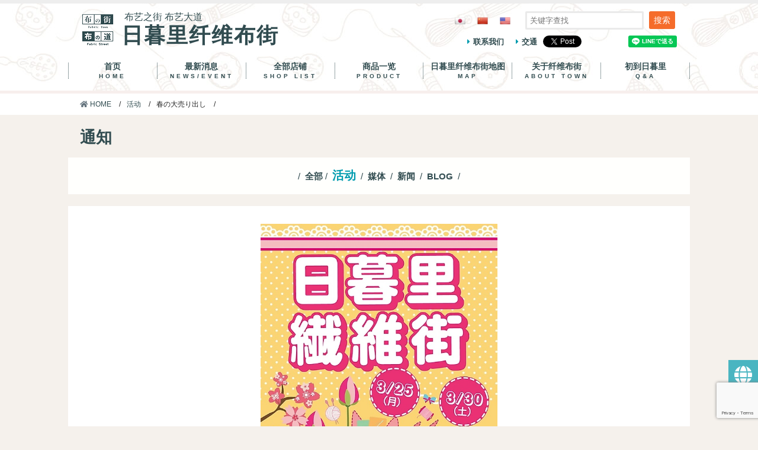

--- FILE ---
content_type: text/html; charset=UTF-8
request_url: https://www.nippori-senigai.com/zh-hant/2019/03/04/spring-sale/
body_size: 9160
content:
<!doctype html>
<html>
<head>
<meta charset="UTF-8">
<title>春の大売り出し | 日暮里纤维布街官方网站</title>
<meta http-equiv="X-UA-Compatible" content="IE=edge,chrome=1">
<meta name="viewport" content="width=device-width,initial-scale=1">
<meta name="description" content="日暮里纤维批发商业街位于东京荒川区东日暮里，在这里聚集了超过90家从事面料生意的店铺。本网站是日暮里纤维布街的官方网站，为您提供有关商家、促销、相关活动、交通路线等的各种信息。" />
<meta name="keywords" content="日暮里纤维布街,纤维批发商业街,荒川区,东京" />
<link href="https://www.nippori-senigai.com/wp-content/themes/senigai/css/reset.css" rel="stylesheet" type="text/css">
<link href="https://www.nippori-senigai.com/wp-content/themes/senigai/css/main.css" rel="stylesheet" type="text/css">
<link href="https://www.nippori-senigai.com/wp-content/themes/senigai/css/tablet.css" rel="stylesheet" type="text/css">
<link href="https://www.nippori-senigai.com/wp-content/themes/senigai/css/smart.css" rel="stylesheet" type="text/css">
<link rel="stylesheet" href="https://use.fontawesome.com/releases/v5.8.2/css/all.css" integrity="sha384-oS3vJWv+0UjzBfQzYUhtDYW+Pj2yciDJxpsK1OYPAYjqT085Qq/1cq5FLXAZQ7Ay" crossorigin="anonymous">
<link rel="shortcut icon" href="https://www.nippori-senigai.com/wp-content/themes/senigai/img/icon/favicon.ico">
<link rel="icon" type="https://www.nippori-senigai.com/wp-content/themes/senigai/img/icon/favicon.ico">	
<link rel="apple-touch-icon" href="https://www.nippori-senigai.com/wp-content/themes/senigai/img/icon/sp_icon.png" sizes="180x180">
<script type="text/javascript" src="//webfonts.xserver.jp/js/xserver.js"></script>
<!---Twitter----> 
<script>!function(d,s,id){var js,fjs=d.getElementsByTagName(s)[0],p=/^http:/.test(d.location)?'http':'https';if(!d.getElementById(id)){js=d.createElement(s);js.id=id;js.src=p+'://platform.twitter.com/widgets.js';fjs.parentNode.insertBefore(js,fjs);}}(document, 'script', 'twitter-wjs');</script>
<link rel="alternate" hreflang="ja" href="https://www.nippori-senigai.com/2019/03/04/spring-sale/" />
<link rel="alternate" hreflang="zh-hant" href="https://www.nippori-senigai.com/zh-hant/2019/03/04/spring-sale/" />
<link rel="alternate" hreflang="en" href="https://www.nippori-senigai.com/en/2019/03/04/spring-sale/" />
<link rel='dns-prefetch' href='//www.google.com' />
<link rel='dns-prefetch' href='//s.w.org' />
<link rel="alternate" type="application/rss+xml" title="訂閱《日暮里繊維街 》&raquo;〈春の大売り出し〉留言的資訊提供" href="https://www.nippori-senigai.com/zh-hant/2019/03/04/spring-sale/feed/" />
		<script type="text/javascript">
			window._wpemojiSettings = {"baseUrl":"https:\/\/s.w.org\/images\/core\/emoji\/12.0.0-1\/72x72\/","ext":".png","svgUrl":"https:\/\/s.w.org\/images\/core\/emoji\/12.0.0-1\/svg\/","svgExt":".svg","source":{"concatemoji":"https:\/\/www.nippori-senigai.com\/wp-includes\/js\/wp-emoji-release.min.js?ver=5.3.2"}};
			!function(e,a,t){var r,n,o,i,p=a.createElement("canvas"),s=p.getContext&&p.getContext("2d");function c(e,t){var a=String.fromCharCode;s.clearRect(0,0,p.width,p.height),s.fillText(a.apply(this,e),0,0);var r=p.toDataURL();return s.clearRect(0,0,p.width,p.height),s.fillText(a.apply(this,t),0,0),r===p.toDataURL()}function l(e){if(!s||!s.fillText)return!1;switch(s.textBaseline="top",s.font="600 32px Arial",e){case"flag":return!c([127987,65039,8205,9895,65039],[127987,65039,8203,9895,65039])&&(!c([55356,56826,55356,56819],[55356,56826,8203,55356,56819])&&!c([55356,57332,56128,56423,56128,56418,56128,56421,56128,56430,56128,56423,56128,56447],[55356,57332,8203,56128,56423,8203,56128,56418,8203,56128,56421,8203,56128,56430,8203,56128,56423,8203,56128,56447]));case"emoji":return!c([55357,56424,55356,57342,8205,55358,56605,8205,55357,56424,55356,57340],[55357,56424,55356,57342,8203,55358,56605,8203,55357,56424,55356,57340])}return!1}function d(e){var t=a.createElement("script");t.src=e,t.defer=t.type="text/javascript",a.getElementsByTagName("head")[0].appendChild(t)}for(i=Array("flag","emoji"),t.supports={everything:!0,everythingExceptFlag:!0},o=0;o<i.length;o++)t.supports[i[o]]=l(i[o]),t.supports.everything=t.supports.everything&&t.supports[i[o]],"flag"!==i[o]&&(t.supports.everythingExceptFlag=t.supports.everythingExceptFlag&&t.supports[i[o]]);t.supports.everythingExceptFlag=t.supports.everythingExceptFlag&&!t.supports.flag,t.DOMReady=!1,t.readyCallback=function(){t.DOMReady=!0},t.supports.everything||(n=function(){t.readyCallback()},a.addEventListener?(a.addEventListener("DOMContentLoaded",n,!1),e.addEventListener("load",n,!1)):(e.attachEvent("onload",n),a.attachEvent("onreadystatechange",function(){"complete"===a.readyState&&t.readyCallback()})),(r=t.source||{}).concatemoji?d(r.concatemoji):r.wpemoji&&r.twemoji&&(d(r.twemoji),d(r.wpemoji)))}(window,document,window._wpemojiSettings);
		</script>
		<style type="text/css">
img.wp-smiley,
img.emoji {
	display: inline !important;
	border: none !important;
	box-shadow: none !important;
	height: 1em !important;
	width: 1em !important;
	margin: 0 .07em !important;
	vertical-align: -0.1em !important;
	background: none !important;
	padding: 0 !important;
}
</style>
	<link rel='stylesheet' id='wp-block-library-css'  href='https://www.nippori-senigai.com/wp-includes/css/dist/block-library/style.min.css?ver=5.3.2' type='text/css' media='all' />
<link rel='stylesheet' id='contact-form-7-css'  href='https://www.nippori-senigai.com/wp-content/plugins/contact-form-7/includes/css/styles.css?ver=5.1.6' type='text/css' media='all' />
<link rel='stylesheet' id='contact-form-7-confirm-css'  href='https://www.nippori-senigai.com/wp-content/plugins/contact-form-7-add-confirm/includes/css/styles.css?ver=5.1' type='text/css' media='all' />
<link rel='stylesheet' id='sb_instagram_styles-css'  href='https://www.nippori-senigai.com/wp-content/plugins/instagram-feed-pro/css/sb-instagram.css?ver=4.0.6' type='text/css' media='all' />
<link rel='stylesheet' id='wpml-legacy-horizontal-list-0-css'  href='//www.nippori-senigai.com/wp-content/plugins/sitepress-multilingual-cms/templates/language-switchers/legacy-list-horizontal/style.css?ver=1' type='text/css' media='all' />
<style id='wpml-legacy-horizontal-list-0-inline-css' type='text/css'>
.wpml-ls-legacy-list-horizontal{ padding: 0; } .tagengo_btn{ padding: 0; }
</style>
<script type='text/javascript' src='https://www.nippori-senigai.com/wp-includes/js/jquery/jquery.js?ver=1.12.4-wp'></script>
<script type='text/javascript' src='https://www.nippori-senigai.com/wp-includes/js/jquery/jquery-migrate.min.js?ver=1.4.1'></script>
<link rel='https://api.w.org/' href='https://www.nippori-senigai.com/wp-json/' />
<link rel="EditURI" type="application/rsd+xml" title="RSD" href="https://www.nippori-senigai.com/xmlrpc.php?rsd" />
<link rel="wlwmanifest" type="application/wlwmanifest+xml" href="https://www.nippori-senigai.com/wp-includes/wlwmanifest.xml" /> 
<link rel='prev' title='城北信金繊維街展示コーナー' href='https://www.nippori-senigai.com/zh-hant/2019/02/12/corner-6/' />
<link rel='next' title='城北信金繊維街展示コーナー' href='https://www.nippori-senigai.com/zh-hant/2019/04/12/corner-7/' />
<meta name="generator" content="WordPress 5.3.2" />
<link rel="canonical" href="https://www.nippori-senigai.com/2019/03/04/spring-sale/" />
<link rel='shortlink' href='https://www.nippori-senigai.com/zh-hant/?p=156' />
<link rel="alternate" type="application/json+oembed" href="https://www.nippori-senigai.com/wp-json/oembed/1.0/embed?url=https%3A%2F%2Fwww.nippori-senigai.com%2Fzh-hant%2F2019%2F03%2F04%2Fspring-sale%2F" />
<link rel="alternate" type="text/xml+oembed" href="https://www.nippori-senigai.com/wp-json/oembed/1.0/embed?url=https%3A%2F%2Fwww.nippori-senigai.com%2Fzh-hant%2F2019%2F03%2F04%2Fspring-sale%2F&#038;format=xml" />
<meta name="generator" content="WPML ver:4.3.6 stt:61,1,28;" />
<script src="https://cdn.jsdelivr.net/npm/jquery@3/dist/jquery.min.js"></script>
<!-- Global site tag (gtag.js) - Google Analytics -->
<script async src="https://www.googletagmanager.com/gtag/js?id=UA-68771868-14"></script>
<script>
  window.dataLayer = window.dataLayer || [];
  function gtag(){dataLayer.push(arguments);}
  gtag('js', new Date());

  gtag('config', 'UA-68771868-14');
</script>
	<!--  Swiper / slide  -->
<link href="https://www.nippori-senigai.com/wp-content/themes/senigai/css/slick-theme.css" rel="stylesheet" type="text/css">
<link href="https://www.nippori-senigai.com/wp-content/themes/senigai/css/slick.css" rel="stylesheet" type="text/css">
<script type="text/javascript" src="https://cdnjs.cloudflare.com/ajax/libs/slick-carousel/1.9.0/slick.min.js"></script>
<script type="text/javascript" src="https://www.nippori-senigai.com/wp-content/themes/senigai/js/senigai.js"></script><!-----画像拡大------->
<link href="https://cdnjs.cloudflare.com/ajax/libs/lightbox2/2.7.1/css/lightbox.css" rel="stylesheet">
<script src="https://cdnjs.cloudflare.com/ajax/libs/lightbox2/2.7.1/js/lightbox.min.js" type="text/javascript"></script>
</head>
<body class="font_zh-hant">
<header>
  <div id="nav-drawer">
    <div class="head_top">
      <div class="head_top_in"></div>
    </div>
    <div class="head_bg_color">
      <div class="content_in bg_sp_head"><a href="https://www.nippori-senigai.com/zh-hant/" class="h1_area"><img src="https://www.nippori-senigai.com/wp-content/themes/senigai/img/logo.png" class="fl_lef site_logo" alt="布の街　布の道">
		  <div class="h1p_box">
			<p>布艺之街 布艺大道</p>
			<h1>日暮里纤维布街</h1>
		  </div>
		  </a>
		  <div class="header_right sp_dis_none">
			  <div class="">
				  <div class="tagengo_btn">
<div class="wpml-ls-statics-shortcode_actions wpml-ls wpml-ls-legacy-list-horizontal">
	<ul><li class="wpml-ls-slot-shortcode_actions wpml-ls-item wpml-ls-item-ja wpml-ls-first-item wpml-ls-item-legacy-list-horizontal">
				<a href="https://www.nippori-senigai.com/2019/03/04/spring-sale/" class="wpml-ls-link"><img class="wpml-ls-flag" src="https://www.nippori-senigai.com/wp-content/uploads/flags/Japan.png" alt="日語"></a>
			</li><li class="wpml-ls-slot-shortcode_actions wpml-ls-item wpml-ls-item-zh-hant wpml-ls-current-language wpml-ls-item-legacy-list-horizontal">
				<a href="https://www.nippori-senigai.com/zh-hant/2019/03/04/spring-sale/" class="wpml-ls-link"><img class="wpml-ls-flag" src="https://www.nippori-senigai.com/wp-content/uploads/flags/China.png" alt="繁體中文"></a>
			</li><li class="wpml-ls-slot-shortcode_actions wpml-ls-item wpml-ls-item-en wpml-ls-last-item wpml-ls-item-legacy-list-horizontal">
				<a href="https://www.nippori-senigai.com/en/2019/03/04/spring-sale/" class="wpml-ls-link"><img class="wpml-ls-flag" src="https://www.nippori-senigai.com/wp-content/uploads/flags/United-States.png" alt="英語"></a>
			</li></ul>
</div>
</div>
            <form id="form" action="https://www.nippori-senigai.com/zh-hant/" method="get">
              <input id="s-box" name="s" type="text" placeholder="关键字查找"/>
              <button type="submit" id="s-btn-area">
              <div id="s-btn">搜索</div>
              </button>
</form></div>
<div class="head_rigbottom"> <a href="https://www.nippori-senigai.com/zh-hant/contact" class="access_link">联系我们</a> <a href="https://www.nippori-senigai.com/zh-hant/access" class="access_link">交通</a> <a href="https://twitter.com/share" class="twitter-share-button" data-text="#日暮里繊維街" >Tweet</a>
            <div class="head_snsbtn">
              <iframe src="https://www.facebook.com/plugins/share_button.php?href=https%3A%2F%2Fwww.nippori-senigai.com%2F&layout=button&size=small&width=69&height=20&appId" width="69" height="20" style="border:none;overflow:hidden" scrolling="no" frameborder="0" allowTransparency="true" allow="encrypted-media"></iframe>
            </div>
				<div class="line-it-button" data-lang="ja" data-type="share-a" data-ver="3" data-url="https://senigai.xsrv.jp/" data-color="default" data-size="small" data-count="false" style="display: none;"></div>
 <script src="https://d.line-scdn.net/r/web/social-plugin/js/thirdparty/loader.min.js" async="async" defer="defer"></script>
          </div>
        </div>
        <div class="cb"></div>
      </div>
    </div>
    <input id="nav-input" type="checkbox" class="nav-unshown">
    <label id="nav-open" for="nav-input"><span></span></label>
    <label class="nav-unshown" id="nav-close" for="nav-input"></label>
    <div id="nav-content">
        <nav class="menu-global_ch-container"><ul><li id="menu-item-2958" class="menu-item menu-item-type-post_type menu-item-object-page menu-item-home menu-item-2958"><a href="https://www.nippori-senigai.com/zh-hant/">首页<div class="menu_eng">HOME</div></a></li>
<li id="menu-item-2960" class="menu-item menu-item-type-post_type menu-item-object-page menu-item-2960"><a href="https://www.nippori-senigai.com/zh-hant/event/">最新消息<div class="menu_eng">NEWS/EVENT</div></a></li>
<li id="menu-item-3010" class="menu-item menu-item-type-taxonomy menu-item-object-shop_category menu-item-3010"><a href="https://www.nippori-senigai.com/zh-hant/shop_category/all-zh-hant/">全部店铺<div class="menu_eng">SHOP LIST</div></a></li>
<li id="menu-item-7205" class="menu-item menu-item-type-taxonomy menu-item-object-shohin_cate menu-item-7205"><a href="https://www.nippori-senigai.com/zh-hant/shohin_cate/all/">商品一览<div class="menu_eng">PRODUCT</div></a></li>
<li id="menu-item-2961" class="menu-item menu-item-type-post_type menu-item-object-page menu-item-2961"><a href="https://www.nippori-senigai.com/zh-hant/map/">日暮里纤维布街地图<div class="menu_eng">MAP</div></a></li>
<li id="menu-item-2962" class="menu-item menu-item-type-post_type menu-item-object-page menu-item-2962"><a href="https://www.nippori-senigai.com/zh-hant/about/">关于纤维布街<div class="menu_eng">ABOUT TOWN</div></a></li>
<li id="menu-item-2963" class="menu-item menu-item-type-post_type menu-item-object-page menu-item-2963"><a href="https://www.nippori-senigai.com/zh-hant/q-a/">初到日暮里<div class="menu_eng">Q&#038;A</div></a></li>
</ul></nav>		<div class="pc_none">
		  <form id="form" action="https://www.nippori-senigai.com/zh-hant/" method="get">
              <input id="s-box" name="s" type="text" placeholder="关键字查找"/>
              <button type="submit" id="s-btn-area">
              <div id="s-btn">搜索</div>
              </button>
</form><div class="cb"></div>
        <div class="tagengo_btn_sp">
<div class="wpml-ls-statics-shortcode_actions wpml-ls wpml-ls-legacy-list-horizontal">
	<ul><li class="wpml-ls-slot-shortcode_actions wpml-ls-item wpml-ls-item-ja wpml-ls-first-item wpml-ls-item-legacy-list-horizontal">
				<a href="https://www.nippori-senigai.com/2019/03/04/spring-sale/" class="wpml-ls-link"><img class="wpml-ls-flag" src="https://www.nippori-senigai.com/wp-content/uploads/flags/Japan.png" alt="日語"></a>
			</li><li class="wpml-ls-slot-shortcode_actions wpml-ls-item wpml-ls-item-zh-hant wpml-ls-current-language wpml-ls-item-legacy-list-horizontal">
				<a href="https://www.nippori-senigai.com/zh-hant/2019/03/04/spring-sale/" class="wpml-ls-link"><img class="wpml-ls-flag" src="https://www.nippori-senigai.com/wp-content/uploads/flags/China.png" alt="繁體中文"></a>
			</li><li class="wpml-ls-slot-shortcode_actions wpml-ls-item wpml-ls-item-en wpml-ls-last-item wpml-ls-item-legacy-list-horizontal">
				<a href="https://www.nippori-senigai.com/en/2019/03/04/spring-sale/" class="wpml-ls-link"><img class="wpml-ls-flag" src="https://www.nippori-senigai.com/wp-content/uploads/flags/United-States.png" alt="英語"></a>
			</li></ul>
</div>
</div>
        <div class="sp_sns">
			<div class="line-it-button" data-lang="ja" data-type="share-a" data-ver="3" data-url="https://senigai.xsrv.jp/" data-color="default" data-size="small" data-count="false" style="display: none;"></div><a href="https://twitter.com/share" class="twitter-share-button" data-text="#日暮里繊維街" >Tweet</a><iframe src="https://www.facebook.com/plugins/share_button.php?href=https%3A%2F%2Fwww.nippori-senigai.com%2F&layout=button&size=small&width=69&height=20&appId" width="69" height="20" style="border:none;overflow:hidden" scrolling="no" frameborder="0" allowTransparency="true" allow="encrypted-media"></iframe>
        </div>
      </div>
		
    </div>
  </div>
</header><div id="content" class="subpage"> 
  <!----ぱんくず-------->
  <div class="pankuzu">
    <ul class="content_in"><ul><li><a href="https://www.nippori-senigai.com/zh-hant/" ><i class="fas fa-home"></i> HOME</a></li><li><a href="https://www.nippori-senigai.com/zh-hant/category/event/">活动</a></li><li>春の大売り出し</li></ul></ul>
  </div>
  <!----ぱんくず-------->
  
  
  <!------コンテンツ中身-------->
  <div class="content_in">
<h2 class="shopno_h2">通知</h2>
	</div>
<div class="category_btn_t_area">
<ul class="content_in"><li>&nbsp;/&nbsp;</li>
<li><a href="https://www.nippori-senigai.com/zh-hant/event" class="">全部</a>&nbsp;/&nbsp;</li>
<li><a href="https://www.nippori-senigai.com/zh-hant/category/event" class="event_nowpage">活动</a>
&nbsp;/&nbsp;</li>
<li>
<a href="https://www.nippori-senigai.com/zh-hant/category/media">媒体</a>
&nbsp;/&nbsp;</li>
<li>
<a href="https://www.nippori-senigai.com/zh-hant/category/news">新闻</a>
&nbsp;/&nbsp;</li>
<li>
<a href="https://www.nippori-senigai.com/zh-hant/category/blog">BLOG</a>
&nbsp;/&nbsp;</li></ul>
</div>

	  <div class="content_in event_no_page">
	  <!------店舗一覧------->
		  <div class="bg_fff">
			  <div class="">
				  				  <div class="event_wi50 blog_img">
					  <a href="https://www.nippori-senigai.com/wp-content/uploads/2020/02/春.jpg" data-lightbox="group" class="event_leftimg"><img src="https://www.nippori-senigai.com/wp-content/uploads/2020/02/春.jpg" alt="日暮里繊維街SPRING SALE" /></a>
				  </div>				  <div class="txt_area">
					  <div class="eventno_titlebox">
					  <h3>春の大売り出し</h3>
						  <div class="event_icon"><a href="category/event">活动</a></div>
					  <div class="day">2019/03/04</div>
						  					  <div class="cb"></div>
						  </div>
					  <div class="blog_txt">
 					  
					  <div class="kaisaibi_box">
					  <div class="kaisaibi">
                                                開催日            </div>
              <div class="txt">2019/03/25～2019/03/30</div>
						  </div>
					  					  <div class="free_txt">
					    
<p>3月25日（月）～3月30日（土）まで、日暮里繊維街にて「春の大売り出し」が開催されます。</p>



<p>​</p>



<p>普段よりお得にお買い物が出来るかもしれません！</p>



<p>セールに内容は店舗によって異なります。</p>



<p>お問い合わせは加盟店各店にお願いいたします。</p>
					  </div>
						  </div>
					  
					  <div class="free_img">
					  						 <a class="eventno_wrapper"  href="https://www.nippori-senigai.com/wp-content/uploads/2020/02/春.jpg" data-lightbox="group">
    						<div class="eventno_content"><img src="https://www.nippori-senigai.com/wp-content/uploads/2020/02/春.jpg"></div>
						</a>
						  						  						  						  					  </div>
					  				  </div>
				  
				  </div>
			  
			  	<a href="https://www.nippori-senigai.com/zh-hant/2019/04/12/corner-7/" class="event_mae_btn">
                  Next  </a>
		<a href="https://www.nippori-senigai.com/zh-hant/2019/02/12/corner-6/" class="event_tugi_btn">
                  Prev  </a>

		  <div class="cb"></div>
		  </div>
		  <div>
			  <h4>関連記事</h4>
			    <div class="event_box"> 
<!-------->
<div class="relatedposts">
<a class="event_box_1box" href="https://www.nippori-senigai.com/zh-hant/2020/11/24/felissimohappytoys/">
      <div class="dis_flex_sp">
        <div class="event_wrapper">
          <div class="event_content"><img src="https://www.nippori-senigai.com/wp-content/uploads/2020/11/Photo_20-11-24-14-43-33.957-250x314.jpg" alt="" />
></div>
        </div>
        <div class="right_txt">
          <div class="keisai_day">2020/11/24</div>
			<div class="event_icon">活动</div>
						<div class="cb"></div>
          <h3>FELISSIMO　HAPPY TOYS…</h3>
          <div class="cb"></div>
			<p>




毎年フェリシモと繊維組合で…</p>
        </div>
      </div>
      </a> 
<a class="event_box_1box" href="https://www.nippori-senigai.com/zh-hant/2023/10/30/idetachitokyopopup/">
      <div class="dis_flex_sp">
        <div class="event_wrapper">
          <div class="event_content"><img src="https://www.nippori-senigai.com/wp-content/uploads/2023/10/Photo_23-10-30-10-49-19.644-250x314.jpg" alt="" />
></div>
        </div>
        <div class="right_txt">
          <div class="keisai_day">2023/10/30</div>
			<div class="event_icon">活动</div>
						<div class="cb"></div>
          <h3>【入場無料】11/9~11開催「イデタチ…</h3>
          <div class="cb"></div>
			<p>
イデタチ東京に入居する、ファッショ…</p>
        </div>
      </div>
      </a> 
<a class="event_box_1box" href="https://www.nippori-senigai.com/zh-hant/2022/05/11/summer-sale-3/">
      <div class="dis_flex_sp">
        <div class="event_wrapper">
          <div class="event_content"><img src="https://www.nippori-senigai.com/wp-content/uploads/2022/05/9805d7b879dddfedb6fa407d15bfdf51-250x314.jpg" alt="" />
></div>
        </div>
        <div class="right_txt">
          <div class="keisai_day">2022/05/11</div>
			<div class="event_icon">活动</div>
						<div class="cb"></div>
          <h3>夏の大売り出し</h3>
          <div class="cb"></div>
			<p>
　



5月30日(月)～6月4…</p>
        </div>
      </div>
      </a> 
<a class="event_box_1box" href="https://www.nippori-senigai.com/zh-hant/2025/01/20/event/">
      <div class="dis_flex_sp">
        <div class="event_wrapper">
          <div class="event_content"><img src="https://www.nippori-senigai.com/wp-content/uploads/2025/01/Photo_25-01-20-17-02-33.523-250x314.jpg" alt="" />
></div>
        </div>
        <div class="right_txt">
          <div class="keisai_day">2025/01/20</div>
			<div class="event_icon">活动</div>
						<div class="cb"></div>
          <h3>トークショーとワークショップイベント「テ…</h3>
          <div class="cb"></div>
			<p>
「テキスタイルとアーティストの仕事…</p>
        </div>
      </div>
      </a> 
</div>
			  <!-------->
    </div>
		  </div>

		  <div class="cb"></div>
	  <!------店舗一覧------->
  </div>
	<!----コンテンツ中身----->

  
  <!-------広告バナー-------->
<!--<div class="content_in foo_prbana_area">
    <div class="foo_prbana_area_in">
<!--1--><!--
<div><a target="_blank" href="https://www.nippori-senigai.com/"><img src="https://www.nippori-senigai.com/wp-content/uploads/2020/02/banner_200-x-70.jpg" alt="広告バナー"></a></div>
<!--2--><!--
<div><a target="_blank" href="https://www.nippori-senigai.com/"><img src="https://www.nippori-senigai.com/wp-content/uploads/2020/02/banner_200-x-70.jpg" alt="広告バナー"></a></div>
<!--3--><!--
<div><a target="_blank" href="https://www.nippori-senigai.com/"><img src="https://www.nippori-senigai.com/wp-content/uploads/2020/02/banner_200-x-70.jpg" alt="広告バナー"></a></div>
<!--4--><!--
<div><a target="_blank" href="https://www.nippori-senigai.com/"><img src="https://www.nippori-senigai.com/wp-content/uploads/2020/02/banner_200-x-70.jpg" alt="広告バナー"></a></div>
<!--5--><!--
<div><a target="_blank" href="https://www.nippori-senigai.com/"><img src="https://www.nippori-senigai.com/wp-content/uploads/2020/02/banner_200-x-70.jpg" alt="広告バナー"></a></div>
    </div>
</div>
-->  <!-------広告バナー--------> 
  
</div>
<footer>
  <div class="bg_foo_category">
    <div class="content_in">
      <h3>SEARCH KEYWORDS</h3>
      <div class="foo_categorylist">
		  <ul class="foo_categorylist__ullist">
              <li><a href="https://www.nippori-senigai.com/zh-hant/shop_tag/%e3%83%95%e3%82%a1%e3%82%b9%e3%83%8a%e3%83%bc-zh-hant/">拉链</a></li><li><a href="https://www.nippori-senigai.com/zh-hant/shop_tag/%e5%ae%b6%e5%ba%ad%e7%94%a8-zh-hant/">家用</a></li><li><a href="https://www.nippori-senigai.com/zh-hant/shop_tag/%e5%b7%a5%e6%a5%ad%e7%94%a8%e3%83%9f%e3%82%b7%e3%83%b3%e7%b3%b8-zh-hant/">工业缝纫线</a></li><li><a href="https://www.nippori-senigai.com/zh-hant/shop_tag/%e5%90%84%e7%a8%ae%e3%83%af%e3%83%bc%e3%82%af%e3%82%b7%e3%83%a7%e3%83%83%e3%83%97%e9%96%8b%e5%82%ac-zh-hant/">举办各种研讨会</a></li><li><a href="https://www.nippori-senigai.com/zh-hant/shop_tag/%e6%b4%8b%e8%a3%81%e6%9d%90%e6%96%99%e5%90%84%e7%a8%ae-zh-hant/">各种缝纫材料</a></li><li><a href="https://www.nippori-senigai.com/zh-hant/shop_tag/%e3%83%aa%e3%83%8d%e3%83%b3-zh-hant/">亚麻</a></li><li><a href="https://www.nippori-senigai.com/zh-hant/shop_tag/%e5%8a%a0%e5%b7%a5%e4%bb%a3%e8%a1%8c%e3%82%b5%e3%83%bc%e3%83%93%e3%82%b9-zh-hant/">代加工服务</a></li><li><a href="https://www.nippori-senigai.com/zh-hant/shop_tag/%e5%b7%a5%e6%a5%ad%e7%94%a8%e3%83%9f%e3%82%b7%e3%83%b3%e3%83%bb%e3%83%87%e3%82%b8%e3%82%bf%e3%83%ab%e5%8a%a0%e5%b7%a5%e6%a9%9f%e5%99%a8%e5%88%a9%e7%94%a8%e3%82%b5%e3%83%bc%e3%83%93%e3%82%b9-zh-hant/">工业缝纫机及数码加工设备利用服务</a></li><li><a href="https://www.nippori-senigai.com/zh-hant/shop_tag/%e3%83%ac%e3%83%b3%e3%82%bf%e3%83%ab%e3%83%9f%e3%82%b7%e3%83%b3%ef%bc%88%e5%ae%b6%e5%ba%ad%e7%94%a8%e3%83%bb%e8%81%b7%e6%a5%ad%e7%94%a8%ef%bc%89%e3%82%b5%e3%83%bc%e3%83%93%e3%82%b9-zh-hant/">租赁缝纫机（家庭/专业）服务</a></li><li><a href="https://www.nippori-senigai.com/zh-hant/shop_tag/%e3%83%a9%e3%83%9f%e3%83%bc-zh-hant/">苎麻</a></li><li><a href="https://www.nippori-senigai.com/zh-hant/shop_tag/hemp2/">麻</a></li><li><a href="https://www.nippori-senigai.com/zh-hant/shop_tag/cloth-zh-hant/">服装布料/手工布料</a></li><li><a href="https://www.nippori-senigai.com/zh-hant/shop_tag/order-zh-hant/">订购/衣服修补</a></li><li><a href="https://www.nippori-senigai.com/zh-hant/shop_tag/baby-zh-hant/">婴儿/小孩</a></li><li><a href="https://www.nippori-senigai.com/zh-hant/shop_tag/fashion-zh-hant/">时装/配饰</a></li><li><a href="https://www.nippori-senigai.com/zh-hant/shop_tag/kimono-zh-hant/">和服</a></li><li><a href="https://www.nippori-senigai.com/zh-hant/shop_tag/import-zh-hant/">汇入</a></li><li><a href="https://www.nippori-senigai.com/zh-hant/shop_tag/knit-zh-hant/">针织</a></li><li><a href="https://www.nippori-senigai.com/zh-hant/shop_tag/print-zh-hant/">印花织物</a></li><li><a href="https://www.nippori-senigai.com/zh-hant/shop_tag/denim-zh-hant/">牛仔布</a></li><li><a href="https://www.nippori-senigai.com/zh-hant/shop_tag/quilting-zh-hant/">绗缝布料</a></li><li><a href="https://www.nippori-senigai.com/zh-hant/shop_tag/ribbon-zh-hant/">种族/色带</a></li><li><a href="https://www.nippori-senigai.com/zh-hant/shop_tag/button-zh-hant/">纽扣</a></li><li><a href="https://www.nippori-senigai.com/zh-hant/shop_tag/decoration-zh-hant/">装饰配件</a></li><li><a href="https://www.nippori-senigai.com/zh-hant/shop_tag/yarn-zh-hant/">线程数/绣花线</a></li><li><a href="https://www.nippori-senigai.com/zh-hant/shop_tag/woollen-yarn-zh-hant/">毛纱</a></li><li><a href="https://www.nippori-senigai.com/zh-hant/shop_tag/parts-zh-hant/">零件图/工具工具/金属配件</a></li><li><a href="https://www.nippori-senigai.com/zh-hant/shop_tag/sewing-machine-zh-hant/">缝纫机/机台</a></li><li><a href="https://www.nippori-senigai.com/zh-hant/shop_tag/lesson-zh-hant/">教室</a></li><li><a href="https://www.nippori-senigai.com/zh-hant/shop_tag/rentalspace-zh-hant/">租一个房间/租赁空间</a></li><li><a href="https://www.nippori-senigai.com/zh-hant/shop_tag/stage-zh-hant/">戏装/舞台服装</a></li><li><a href="https://www.nippori-senigai.com/zh-hant/shop_tag/clothes-zh-hant/">服装/成衣制品</a></li><li><a href="https://www.nippori-senigai.com/zh-hant/shop_tag/cosplay-zh-hant/">角色扮演</a></li><li><a href="https://www.nippori-senigai.com/zh-hant/shop_tag/leather-zh-hant/">皮革材料/毛皮材料</a></li><li><a href="https://www.nippori-senigai.com/zh-hant/shop_tag/bag-zh-hant/">包袋制品材料</a></li><li><a href="https://www.nippori-senigai.com/zh-hant/shop_tag/pattern-zh-hant/">缝制图案纸</a></li><li><a href="https://www.nippori-senigai.com/zh-hant/shop_tag/patchwork-zh-hant/">拼布</a></li><li><a href="https://www.nippori-senigai.com/zh-hant/shop_tag/wool-zh-hant/">羊毛</a></li><li><a href="https://www.nippori-senigai.com/zh-hant/shop_tag/cotton-zh-hant/">棉</a></li><li><a href="https://www.nippori-senigai.com/zh-hant/shop_tag/hemp-zh-hant/">麻</a></li><li><a href="https://www.nippori-senigai.com/zh-hant/shop_tag/silk-zh-hant/">丝绸</a></li><li><a href="https://www.nippori-senigai.com/zh-hant/shop_tag/wagara-zh-hant/">日式纹样</a></li><li><a href="https://www.nippori-senigai.com/zh-hant/shop_tag/lining-zh-hant/">内衬</a></li><li><a href="https://www.nippori-senigai.com/zh-hant/shop_tag/kochi-pond-zh-hant/">衬里</a></li><li><a href="https://www.nippori-senigai.com/zh-hant/shop_tag/other-zh-hant/">其他</a></li>          </ul>
			  </div>
    </div>
  </div>
  <div class="footer_bg">
    <div class="footer_bg_pa">
      <div class="content_in">
        <div class="foo_menu">
          <ul>
<li id="menu-item-2984" class="menu-item menu-item-type-post_type menu-item-object-page menu-item-home menu-item-2984"><a href="https://www.nippori-senigai.com/zh-hant/">首页<div class="menu_eng"></div></a></li>
<li id="menu-item-2986" class="menu-item menu-item-type-post_type menu-item-object-page menu-item-2986"><a href="https://www.nippori-senigai.com/zh-hant/event/">最新消息<div class="menu_eng"></div></a></li>
<li id="menu-item-3011" class="menu-item menu-item-type-taxonomy menu-item-object-shop_category menu-item-3011"><a href="https://www.nippori-senigai.com/zh-hant/shop_category/all-zh-hant/">全部店铺<div class="menu_eng"></div></a></li>
<li id="menu-item-2987" class="menu-item menu-item-type-post_type menu-item-object-page menu-item-2987"><a href="https://www.nippori-senigai.com/zh-hant/map/">日暮里纤维布街地图<div class="menu_eng"></div></a></li>
<li id="menu-item-2988" class="menu-item menu-item-type-post_type menu-item-object-page menu-item-2988"><a href="https://www.nippori-senigai.com/zh-hant/about/">关于纤维布街<div class="menu_eng"></div></a></li>
<li id="menu-item-2989" class="menu-item menu-item-type-post_type menu-item-object-page menu-item-2989"><a href="https://www.nippori-senigai.com/zh-hant/q-a/">初到日暮里<div class="menu_eng"></div></a></li>
<li id="menu-item-2990" class="menu-item menu-item-type-post_type menu-item-object-page menu-item-2990"><a href="https://www.nippori-senigai.com/zh-hant/contact/">联系我们<div class="menu_eng"></div></a></li>
<li id="menu-item-2991" class="menu-item menu-item-type-post_type menu-item-object-page menu-item-2991"><a href="https://www.nippori-senigai.com/zh-hant/access/">交通<div class="menu_eng"></div></a></li>
          </ul>
        </div>
        <div class="foo_lef">
          <p class="opa09">布艺之街 布艺大道</p>
          <h3>日暮里纤维布街</h3>
<p>东京日暮里纤维批发合作社<br />
Tokyo Nippori Fabric Wholesale Cooperatives<br />
东京都荒川区东日暮里116-0014 5-34-8</p>
		  
<div class="wpml-ls-statics-shortcode_actions wpml-ls wpml-ls-legacy-list-horizontal">
	<ul><li class="wpml-ls-slot-shortcode_actions wpml-ls-item wpml-ls-item-ja wpml-ls-first-item wpml-ls-item-legacy-list-horizontal">
				<a href="https://www.nippori-senigai.com/2019/03/04/spring-sale/" class="wpml-ls-link"><img class="wpml-ls-flag" src="https://www.nippori-senigai.com/wp-content/uploads/flags/Japan.png" alt="日語"></a>
			</li><li class="wpml-ls-slot-shortcode_actions wpml-ls-item wpml-ls-item-zh-hant wpml-ls-current-language wpml-ls-item-legacy-list-horizontal">
				<a href="https://www.nippori-senigai.com/zh-hant/2019/03/04/spring-sale/" class="wpml-ls-link"><img class="wpml-ls-flag" src="https://www.nippori-senigai.com/wp-content/uploads/flags/China.png" alt="繁體中文"></a>
			</li><li class="wpml-ls-slot-shortcode_actions wpml-ls-item wpml-ls-item-en wpml-ls-last-item wpml-ls-item-legacy-list-horizontal">
				<a href="https://www.nippori-senigai.com/en/2019/03/04/spring-sale/" class="wpml-ls-link"><img class="wpml-ls-flag" src="https://www.nippori-senigai.com/wp-content/uploads/flags/United-States.png" alt="英語"></a>
			</li></ul>
</div>
		  </div>
        <div class="cb"></div>
      </div>
    </div>
  </div>
<div class="copyright"><a href="https://www.nippori-senigai.com/zh-hant/">(C) 2019 东京日暮里纤维批发合作社 All right reserved.</a><br /><a href="https://www.id-001.co.jp/" target="_blank">ホームページ制作会社 株式会社アイディー</a></div>
</footer>
<div id="page_top"><a href="#"></a></div>

<div class="lang_content">
        <a class="js-modal-open" href=""><i class="fas fa-globe"></i></a>
    </div>
    <div class="modal js-modal">
        <div class="modal__bg js-modal-close"></div>
        <div class="modal__content">
			<p>语言设定</p>
            
<div class="wpml-ls-statics-shortcode_actions wpml-ls wpml-ls-legacy-list-horizontal">
	<ul><li class="wpml-ls-slot-shortcode_actions wpml-ls-item wpml-ls-item-ja wpml-ls-first-item wpml-ls-item-legacy-list-horizontal">
				<a href="https://www.nippori-senigai.com/2019/03/04/spring-sale/" class="wpml-ls-link"><img class="wpml-ls-flag" src="https://www.nippori-senigai.com/wp-content/uploads/flags/Japan.png" alt="日語"></a>
			</li><li class="wpml-ls-slot-shortcode_actions wpml-ls-item wpml-ls-item-zh-hant wpml-ls-current-language wpml-ls-item-legacy-list-horizontal">
				<a href="https://www.nippori-senigai.com/zh-hant/2019/03/04/spring-sale/" class="wpml-ls-link"><img class="wpml-ls-flag" src="https://www.nippori-senigai.com/wp-content/uploads/flags/China.png" alt="繁體中文"></a>
			</li><li class="wpml-ls-slot-shortcode_actions wpml-ls-item wpml-ls-item-en wpml-ls-last-item wpml-ls-item-legacy-list-horizontal">
				<a href="https://www.nippori-senigai.com/en/2019/03/04/spring-sale/" class="wpml-ls-link"><img class="wpml-ls-flag" src="https://www.nippori-senigai.com/wp-content/uploads/flags/United-States.png" alt="英語"></a>
			</li></ul>
</div>
<a class="js-modal-close" href="">×</a>
        </div><!--modal__inner-->
    </div>
<!-- Instagram Feed JS -->
<script type="text/javascript">
var sbiajaxurl = "https://www.nippori-senigai.com/wp-admin/admin-ajax.php";
</script>
<script type="text/javascript">
document.addEventListener( 'wpcf7mailsent', function( event ) {
    location = 'https://www.nippori-senigai.com/zh-hant/contact-submit/';
}, false );
</script>
<script type='text/javascript'>
/* <![CDATA[ */
var wpcf7 = {"apiSettings":{"root":"https:\/\/www.nippori-senigai.com\/wp-json\/contact-form-7\/v1","namespace":"contact-form-7\/v1"}};
/* ]]> */
</script>
<script type='text/javascript' src='https://www.nippori-senigai.com/wp-content/plugins/contact-form-7/includes/js/scripts.js?ver=5.1.6'></script>
<script type='text/javascript' src='https://www.nippori-senigai.com/wp-includes/js/jquery/jquery.form.min.js?ver=4.2.1'></script>
<script type='text/javascript' src='https://www.nippori-senigai.com/wp-content/plugins/contact-form-7-add-confirm/includes/js/scripts.js?ver=5.1'></script>
<script type='text/javascript' src='https://www.google.com/recaptcha/api.js?render=6LfgNScqAAAAAMVzjripcMx-VtZhSHMj3AEWIFez&#038;ver=3.0'></script>
<script type='text/javascript' src='https://www.nippori-senigai.com/wp-includes/js/wp-embed.min.js?ver=5.3.2'></script>
<script type="text/javascript">
( function( grecaptcha, sitekey, actions ) {

	var wpcf7recaptcha = {

		execute: function( action ) {
			grecaptcha.execute(
				sitekey,
				{ action: action }
			).then( function( token ) {
				var forms = document.getElementsByTagName( 'form' );

				for ( var i = 0; i < forms.length; i++ ) {
					var fields = forms[ i ].getElementsByTagName( 'input' );

					for ( var j = 0; j < fields.length; j++ ) {
						var field = fields[ j ];

						if ( 'g-recaptcha-response' === field.getAttribute( 'name' ) ) {
							field.setAttribute( 'value', token );
							break;
						}
					}
				}
			} );
		},

		executeOnHomepage: function() {
			wpcf7recaptcha.execute( actions[ 'homepage' ] );
		},

		executeOnContactform: function() {
			wpcf7recaptcha.execute( actions[ 'contactform' ] );
		},

	};

	grecaptcha.ready(
		wpcf7recaptcha.executeOnHomepage
	);

	document.addEventListener( 'change',
		wpcf7recaptcha.executeOnContactform, false
	);

	document.addEventListener( 'wpcf7submit',
		wpcf7recaptcha.executeOnHomepage, false
	);

} )(
	grecaptcha,
	'6LfgNScqAAAAAMVzjripcMx-VtZhSHMj3AEWIFez',
	{"homepage":"homepage","contactform":"contactform"}
);
</script>
</body>
</html>


--- FILE ---
content_type: text/html; charset=utf-8
request_url: https://www.google.com/recaptcha/api2/anchor?ar=1&k=6LfgNScqAAAAAMVzjripcMx-VtZhSHMj3AEWIFez&co=aHR0cHM6Ly93d3cubmlwcG9yaS1zZW5pZ2FpLmNvbTo0NDM.&hl=en&v=PoyoqOPhxBO7pBk68S4YbpHZ&size=invisible&anchor-ms=20000&execute-ms=30000&cb=er3htg6qy91l
body_size: 48654
content:
<!DOCTYPE HTML><html dir="ltr" lang="en"><head><meta http-equiv="Content-Type" content="text/html; charset=UTF-8">
<meta http-equiv="X-UA-Compatible" content="IE=edge">
<title>reCAPTCHA</title>
<style type="text/css">
/* cyrillic-ext */
@font-face {
  font-family: 'Roboto';
  font-style: normal;
  font-weight: 400;
  font-stretch: 100%;
  src: url(//fonts.gstatic.com/s/roboto/v48/KFO7CnqEu92Fr1ME7kSn66aGLdTylUAMa3GUBHMdazTgWw.woff2) format('woff2');
  unicode-range: U+0460-052F, U+1C80-1C8A, U+20B4, U+2DE0-2DFF, U+A640-A69F, U+FE2E-FE2F;
}
/* cyrillic */
@font-face {
  font-family: 'Roboto';
  font-style: normal;
  font-weight: 400;
  font-stretch: 100%;
  src: url(//fonts.gstatic.com/s/roboto/v48/KFO7CnqEu92Fr1ME7kSn66aGLdTylUAMa3iUBHMdazTgWw.woff2) format('woff2');
  unicode-range: U+0301, U+0400-045F, U+0490-0491, U+04B0-04B1, U+2116;
}
/* greek-ext */
@font-face {
  font-family: 'Roboto';
  font-style: normal;
  font-weight: 400;
  font-stretch: 100%;
  src: url(//fonts.gstatic.com/s/roboto/v48/KFO7CnqEu92Fr1ME7kSn66aGLdTylUAMa3CUBHMdazTgWw.woff2) format('woff2');
  unicode-range: U+1F00-1FFF;
}
/* greek */
@font-face {
  font-family: 'Roboto';
  font-style: normal;
  font-weight: 400;
  font-stretch: 100%;
  src: url(//fonts.gstatic.com/s/roboto/v48/KFO7CnqEu92Fr1ME7kSn66aGLdTylUAMa3-UBHMdazTgWw.woff2) format('woff2');
  unicode-range: U+0370-0377, U+037A-037F, U+0384-038A, U+038C, U+038E-03A1, U+03A3-03FF;
}
/* math */
@font-face {
  font-family: 'Roboto';
  font-style: normal;
  font-weight: 400;
  font-stretch: 100%;
  src: url(//fonts.gstatic.com/s/roboto/v48/KFO7CnqEu92Fr1ME7kSn66aGLdTylUAMawCUBHMdazTgWw.woff2) format('woff2');
  unicode-range: U+0302-0303, U+0305, U+0307-0308, U+0310, U+0312, U+0315, U+031A, U+0326-0327, U+032C, U+032F-0330, U+0332-0333, U+0338, U+033A, U+0346, U+034D, U+0391-03A1, U+03A3-03A9, U+03B1-03C9, U+03D1, U+03D5-03D6, U+03F0-03F1, U+03F4-03F5, U+2016-2017, U+2034-2038, U+203C, U+2040, U+2043, U+2047, U+2050, U+2057, U+205F, U+2070-2071, U+2074-208E, U+2090-209C, U+20D0-20DC, U+20E1, U+20E5-20EF, U+2100-2112, U+2114-2115, U+2117-2121, U+2123-214F, U+2190, U+2192, U+2194-21AE, U+21B0-21E5, U+21F1-21F2, U+21F4-2211, U+2213-2214, U+2216-22FF, U+2308-230B, U+2310, U+2319, U+231C-2321, U+2336-237A, U+237C, U+2395, U+239B-23B7, U+23D0, U+23DC-23E1, U+2474-2475, U+25AF, U+25B3, U+25B7, U+25BD, U+25C1, U+25CA, U+25CC, U+25FB, U+266D-266F, U+27C0-27FF, U+2900-2AFF, U+2B0E-2B11, U+2B30-2B4C, U+2BFE, U+3030, U+FF5B, U+FF5D, U+1D400-1D7FF, U+1EE00-1EEFF;
}
/* symbols */
@font-face {
  font-family: 'Roboto';
  font-style: normal;
  font-weight: 400;
  font-stretch: 100%;
  src: url(//fonts.gstatic.com/s/roboto/v48/KFO7CnqEu92Fr1ME7kSn66aGLdTylUAMaxKUBHMdazTgWw.woff2) format('woff2');
  unicode-range: U+0001-000C, U+000E-001F, U+007F-009F, U+20DD-20E0, U+20E2-20E4, U+2150-218F, U+2190, U+2192, U+2194-2199, U+21AF, U+21E6-21F0, U+21F3, U+2218-2219, U+2299, U+22C4-22C6, U+2300-243F, U+2440-244A, U+2460-24FF, U+25A0-27BF, U+2800-28FF, U+2921-2922, U+2981, U+29BF, U+29EB, U+2B00-2BFF, U+4DC0-4DFF, U+FFF9-FFFB, U+10140-1018E, U+10190-1019C, U+101A0, U+101D0-101FD, U+102E0-102FB, U+10E60-10E7E, U+1D2C0-1D2D3, U+1D2E0-1D37F, U+1F000-1F0FF, U+1F100-1F1AD, U+1F1E6-1F1FF, U+1F30D-1F30F, U+1F315, U+1F31C, U+1F31E, U+1F320-1F32C, U+1F336, U+1F378, U+1F37D, U+1F382, U+1F393-1F39F, U+1F3A7-1F3A8, U+1F3AC-1F3AF, U+1F3C2, U+1F3C4-1F3C6, U+1F3CA-1F3CE, U+1F3D4-1F3E0, U+1F3ED, U+1F3F1-1F3F3, U+1F3F5-1F3F7, U+1F408, U+1F415, U+1F41F, U+1F426, U+1F43F, U+1F441-1F442, U+1F444, U+1F446-1F449, U+1F44C-1F44E, U+1F453, U+1F46A, U+1F47D, U+1F4A3, U+1F4B0, U+1F4B3, U+1F4B9, U+1F4BB, U+1F4BF, U+1F4C8-1F4CB, U+1F4D6, U+1F4DA, U+1F4DF, U+1F4E3-1F4E6, U+1F4EA-1F4ED, U+1F4F7, U+1F4F9-1F4FB, U+1F4FD-1F4FE, U+1F503, U+1F507-1F50B, U+1F50D, U+1F512-1F513, U+1F53E-1F54A, U+1F54F-1F5FA, U+1F610, U+1F650-1F67F, U+1F687, U+1F68D, U+1F691, U+1F694, U+1F698, U+1F6AD, U+1F6B2, U+1F6B9-1F6BA, U+1F6BC, U+1F6C6-1F6CF, U+1F6D3-1F6D7, U+1F6E0-1F6EA, U+1F6F0-1F6F3, U+1F6F7-1F6FC, U+1F700-1F7FF, U+1F800-1F80B, U+1F810-1F847, U+1F850-1F859, U+1F860-1F887, U+1F890-1F8AD, U+1F8B0-1F8BB, U+1F8C0-1F8C1, U+1F900-1F90B, U+1F93B, U+1F946, U+1F984, U+1F996, U+1F9E9, U+1FA00-1FA6F, U+1FA70-1FA7C, U+1FA80-1FA89, U+1FA8F-1FAC6, U+1FACE-1FADC, U+1FADF-1FAE9, U+1FAF0-1FAF8, U+1FB00-1FBFF;
}
/* vietnamese */
@font-face {
  font-family: 'Roboto';
  font-style: normal;
  font-weight: 400;
  font-stretch: 100%;
  src: url(//fonts.gstatic.com/s/roboto/v48/KFO7CnqEu92Fr1ME7kSn66aGLdTylUAMa3OUBHMdazTgWw.woff2) format('woff2');
  unicode-range: U+0102-0103, U+0110-0111, U+0128-0129, U+0168-0169, U+01A0-01A1, U+01AF-01B0, U+0300-0301, U+0303-0304, U+0308-0309, U+0323, U+0329, U+1EA0-1EF9, U+20AB;
}
/* latin-ext */
@font-face {
  font-family: 'Roboto';
  font-style: normal;
  font-weight: 400;
  font-stretch: 100%;
  src: url(//fonts.gstatic.com/s/roboto/v48/KFO7CnqEu92Fr1ME7kSn66aGLdTylUAMa3KUBHMdazTgWw.woff2) format('woff2');
  unicode-range: U+0100-02BA, U+02BD-02C5, U+02C7-02CC, U+02CE-02D7, U+02DD-02FF, U+0304, U+0308, U+0329, U+1D00-1DBF, U+1E00-1E9F, U+1EF2-1EFF, U+2020, U+20A0-20AB, U+20AD-20C0, U+2113, U+2C60-2C7F, U+A720-A7FF;
}
/* latin */
@font-face {
  font-family: 'Roboto';
  font-style: normal;
  font-weight: 400;
  font-stretch: 100%;
  src: url(//fonts.gstatic.com/s/roboto/v48/KFO7CnqEu92Fr1ME7kSn66aGLdTylUAMa3yUBHMdazQ.woff2) format('woff2');
  unicode-range: U+0000-00FF, U+0131, U+0152-0153, U+02BB-02BC, U+02C6, U+02DA, U+02DC, U+0304, U+0308, U+0329, U+2000-206F, U+20AC, U+2122, U+2191, U+2193, U+2212, U+2215, U+FEFF, U+FFFD;
}
/* cyrillic-ext */
@font-face {
  font-family: 'Roboto';
  font-style: normal;
  font-weight: 500;
  font-stretch: 100%;
  src: url(//fonts.gstatic.com/s/roboto/v48/KFO7CnqEu92Fr1ME7kSn66aGLdTylUAMa3GUBHMdazTgWw.woff2) format('woff2');
  unicode-range: U+0460-052F, U+1C80-1C8A, U+20B4, U+2DE0-2DFF, U+A640-A69F, U+FE2E-FE2F;
}
/* cyrillic */
@font-face {
  font-family: 'Roboto';
  font-style: normal;
  font-weight: 500;
  font-stretch: 100%;
  src: url(//fonts.gstatic.com/s/roboto/v48/KFO7CnqEu92Fr1ME7kSn66aGLdTylUAMa3iUBHMdazTgWw.woff2) format('woff2');
  unicode-range: U+0301, U+0400-045F, U+0490-0491, U+04B0-04B1, U+2116;
}
/* greek-ext */
@font-face {
  font-family: 'Roboto';
  font-style: normal;
  font-weight: 500;
  font-stretch: 100%;
  src: url(//fonts.gstatic.com/s/roboto/v48/KFO7CnqEu92Fr1ME7kSn66aGLdTylUAMa3CUBHMdazTgWw.woff2) format('woff2');
  unicode-range: U+1F00-1FFF;
}
/* greek */
@font-face {
  font-family: 'Roboto';
  font-style: normal;
  font-weight: 500;
  font-stretch: 100%;
  src: url(//fonts.gstatic.com/s/roboto/v48/KFO7CnqEu92Fr1ME7kSn66aGLdTylUAMa3-UBHMdazTgWw.woff2) format('woff2');
  unicode-range: U+0370-0377, U+037A-037F, U+0384-038A, U+038C, U+038E-03A1, U+03A3-03FF;
}
/* math */
@font-face {
  font-family: 'Roboto';
  font-style: normal;
  font-weight: 500;
  font-stretch: 100%;
  src: url(//fonts.gstatic.com/s/roboto/v48/KFO7CnqEu92Fr1ME7kSn66aGLdTylUAMawCUBHMdazTgWw.woff2) format('woff2');
  unicode-range: U+0302-0303, U+0305, U+0307-0308, U+0310, U+0312, U+0315, U+031A, U+0326-0327, U+032C, U+032F-0330, U+0332-0333, U+0338, U+033A, U+0346, U+034D, U+0391-03A1, U+03A3-03A9, U+03B1-03C9, U+03D1, U+03D5-03D6, U+03F0-03F1, U+03F4-03F5, U+2016-2017, U+2034-2038, U+203C, U+2040, U+2043, U+2047, U+2050, U+2057, U+205F, U+2070-2071, U+2074-208E, U+2090-209C, U+20D0-20DC, U+20E1, U+20E5-20EF, U+2100-2112, U+2114-2115, U+2117-2121, U+2123-214F, U+2190, U+2192, U+2194-21AE, U+21B0-21E5, U+21F1-21F2, U+21F4-2211, U+2213-2214, U+2216-22FF, U+2308-230B, U+2310, U+2319, U+231C-2321, U+2336-237A, U+237C, U+2395, U+239B-23B7, U+23D0, U+23DC-23E1, U+2474-2475, U+25AF, U+25B3, U+25B7, U+25BD, U+25C1, U+25CA, U+25CC, U+25FB, U+266D-266F, U+27C0-27FF, U+2900-2AFF, U+2B0E-2B11, U+2B30-2B4C, U+2BFE, U+3030, U+FF5B, U+FF5D, U+1D400-1D7FF, U+1EE00-1EEFF;
}
/* symbols */
@font-face {
  font-family: 'Roboto';
  font-style: normal;
  font-weight: 500;
  font-stretch: 100%;
  src: url(//fonts.gstatic.com/s/roboto/v48/KFO7CnqEu92Fr1ME7kSn66aGLdTylUAMaxKUBHMdazTgWw.woff2) format('woff2');
  unicode-range: U+0001-000C, U+000E-001F, U+007F-009F, U+20DD-20E0, U+20E2-20E4, U+2150-218F, U+2190, U+2192, U+2194-2199, U+21AF, U+21E6-21F0, U+21F3, U+2218-2219, U+2299, U+22C4-22C6, U+2300-243F, U+2440-244A, U+2460-24FF, U+25A0-27BF, U+2800-28FF, U+2921-2922, U+2981, U+29BF, U+29EB, U+2B00-2BFF, U+4DC0-4DFF, U+FFF9-FFFB, U+10140-1018E, U+10190-1019C, U+101A0, U+101D0-101FD, U+102E0-102FB, U+10E60-10E7E, U+1D2C0-1D2D3, U+1D2E0-1D37F, U+1F000-1F0FF, U+1F100-1F1AD, U+1F1E6-1F1FF, U+1F30D-1F30F, U+1F315, U+1F31C, U+1F31E, U+1F320-1F32C, U+1F336, U+1F378, U+1F37D, U+1F382, U+1F393-1F39F, U+1F3A7-1F3A8, U+1F3AC-1F3AF, U+1F3C2, U+1F3C4-1F3C6, U+1F3CA-1F3CE, U+1F3D4-1F3E0, U+1F3ED, U+1F3F1-1F3F3, U+1F3F5-1F3F7, U+1F408, U+1F415, U+1F41F, U+1F426, U+1F43F, U+1F441-1F442, U+1F444, U+1F446-1F449, U+1F44C-1F44E, U+1F453, U+1F46A, U+1F47D, U+1F4A3, U+1F4B0, U+1F4B3, U+1F4B9, U+1F4BB, U+1F4BF, U+1F4C8-1F4CB, U+1F4D6, U+1F4DA, U+1F4DF, U+1F4E3-1F4E6, U+1F4EA-1F4ED, U+1F4F7, U+1F4F9-1F4FB, U+1F4FD-1F4FE, U+1F503, U+1F507-1F50B, U+1F50D, U+1F512-1F513, U+1F53E-1F54A, U+1F54F-1F5FA, U+1F610, U+1F650-1F67F, U+1F687, U+1F68D, U+1F691, U+1F694, U+1F698, U+1F6AD, U+1F6B2, U+1F6B9-1F6BA, U+1F6BC, U+1F6C6-1F6CF, U+1F6D3-1F6D7, U+1F6E0-1F6EA, U+1F6F0-1F6F3, U+1F6F7-1F6FC, U+1F700-1F7FF, U+1F800-1F80B, U+1F810-1F847, U+1F850-1F859, U+1F860-1F887, U+1F890-1F8AD, U+1F8B0-1F8BB, U+1F8C0-1F8C1, U+1F900-1F90B, U+1F93B, U+1F946, U+1F984, U+1F996, U+1F9E9, U+1FA00-1FA6F, U+1FA70-1FA7C, U+1FA80-1FA89, U+1FA8F-1FAC6, U+1FACE-1FADC, U+1FADF-1FAE9, U+1FAF0-1FAF8, U+1FB00-1FBFF;
}
/* vietnamese */
@font-face {
  font-family: 'Roboto';
  font-style: normal;
  font-weight: 500;
  font-stretch: 100%;
  src: url(//fonts.gstatic.com/s/roboto/v48/KFO7CnqEu92Fr1ME7kSn66aGLdTylUAMa3OUBHMdazTgWw.woff2) format('woff2');
  unicode-range: U+0102-0103, U+0110-0111, U+0128-0129, U+0168-0169, U+01A0-01A1, U+01AF-01B0, U+0300-0301, U+0303-0304, U+0308-0309, U+0323, U+0329, U+1EA0-1EF9, U+20AB;
}
/* latin-ext */
@font-face {
  font-family: 'Roboto';
  font-style: normal;
  font-weight: 500;
  font-stretch: 100%;
  src: url(//fonts.gstatic.com/s/roboto/v48/KFO7CnqEu92Fr1ME7kSn66aGLdTylUAMa3KUBHMdazTgWw.woff2) format('woff2');
  unicode-range: U+0100-02BA, U+02BD-02C5, U+02C7-02CC, U+02CE-02D7, U+02DD-02FF, U+0304, U+0308, U+0329, U+1D00-1DBF, U+1E00-1E9F, U+1EF2-1EFF, U+2020, U+20A0-20AB, U+20AD-20C0, U+2113, U+2C60-2C7F, U+A720-A7FF;
}
/* latin */
@font-face {
  font-family: 'Roboto';
  font-style: normal;
  font-weight: 500;
  font-stretch: 100%;
  src: url(//fonts.gstatic.com/s/roboto/v48/KFO7CnqEu92Fr1ME7kSn66aGLdTylUAMa3yUBHMdazQ.woff2) format('woff2');
  unicode-range: U+0000-00FF, U+0131, U+0152-0153, U+02BB-02BC, U+02C6, U+02DA, U+02DC, U+0304, U+0308, U+0329, U+2000-206F, U+20AC, U+2122, U+2191, U+2193, U+2212, U+2215, U+FEFF, U+FFFD;
}
/* cyrillic-ext */
@font-face {
  font-family: 'Roboto';
  font-style: normal;
  font-weight: 900;
  font-stretch: 100%;
  src: url(//fonts.gstatic.com/s/roboto/v48/KFO7CnqEu92Fr1ME7kSn66aGLdTylUAMa3GUBHMdazTgWw.woff2) format('woff2');
  unicode-range: U+0460-052F, U+1C80-1C8A, U+20B4, U+2DE0-2DFF, U+A640-A69F, U+FE2E-FE2F;
}
/* cyrillic */
@font-face {
  font-family: 'Roboto';
  font-style: normal;
  font-weight: 900;
  font-stretch: 100%;
  src: url(//fonts.gstatic.com/s/roboto/v48/KFO7CnqEu92Fr1ME7kSn66aGLdTylUAMa3iUBHMdazTgWw.woff2) format('woff2');
  unicode-range: U+0301, U+0400-045F, U+0490-0491, U+04B0-04B1, U+2116;
}
/* greek-ext */
@font-face {
  font-family: 'Roboto';
  font-style: normal;
  font-weight: 900;
  font-stretch: 100%;
  src: url(//fonts.gstatic.com/s/roboto/v48/KFO7CnqEu92Fr1ME7kSn66aGLdTylUAMa3CUBHMdazTgWw.woff2) format('woff2');
  unicode-range: U+1F00-1FFF;
}
/* greek */
@font-face {
  font-family: 'Roboto';
  font-style: normal;
  font-weight: 900;
  font-stretch: 100%;
  src: url(//fonts.gstatic.com/s/roboto/v48/KFO7CnqEu92Fr1ME7kSn66aGLdTylUAMa3-UBHMdazTgWw.woff2) format('woff2');
  unicode-range: U+0370-0377, U+037A-037F, U+0384-038A, U+038C, U+038E-03A1, U+03A3-03FF;
}
/* math */
@font-face {
  font-family: 'Roboto';
  font-style: normal;
  font-weight: 900;
  font-stretch: 100%;
  src: url(//fonts.gstatic.com/s/roboto/v48/KFO7CnqEu92Fr1ME7kSn66aGLdTylUAMawCUBHMdazTgWw.woff2) format('woff2');
  unicode-range: U+0302-0303, U+0305, U+0307-0308, U+0310, U+0312, U+0315, U+031A, U+0326-0327, U+032C, U+032F-0330, U+0332-0333, U+0338, U+033A, U+0346, U+034D, U+0391-03A1, U+03A3-03A9, U+03B1-03C9, U+03D1, U+03D5-03D6, U+03F0-03F1, U+03F4-03F5, U+2016-2017, U+2034-2038, U+203C, U+2040, U+2043, U+2047, U+2050, U+2057, U+205F, U+2070-2071, U+2074-208E, U+2090-209C, U+20D0-20DC, U+20E1, U+20E5-20EF, U+2100-2112, U+2114-2115, U+2117-2121, U+2123-214F, U+2190, U+2192, U+2194-21AE, U+21B0-21E5, U+21F1-21F2, U+21F4-2211, U+2213-2214, U+2216-22FF, U+2308-230B, U+2310, U+2319, U+231C-2321, U+2336-237A, U+237C, U+2395, U+239B-23B7, U+23D0, U+23DC-23E1, U+2474-2475, U+25AF, U+25B3, U+25B7, U+25BD, U+25C1, U+25CA, U+25CC, U+25FB, U+266D-266F, U+27C0-27FF, U+2900-2AFF, U+2B0E-2B11, U+2B30-2B4C, U+2BFE, U+3030, U+FF5B, U+FF5D, U+1D400-1D7FF, U+1EE00-1EEFF;
}
/* symbols */
@font-face {
  font-family: 'Roboto';
  font-style: normal;
  font-weight: 900;
  font-stretch: 100%;
  src: url(//fonts.gstatic.com/s/roboto/v48/KFO7CnqEu92Fr1ME7kSn66aGLdTylUAMaxKUBHMdazTgWw.woff2) format('woff2');
  unicode-range: U+0001-000C, U+000E-001F, U+007F-009F, U+20DD-20E0, U+20E2-20E4, U+2150-218F, U+2190, U+2192, U+2194-2199, U+21AF, U+21E6-21F0, U+21F3, U+2218-2219, U+2299, U+22C4-22C6, U+2300-243F, U+2440-244A, U+2460-24FF, U+25A0-27BF, U+2800-28FF, U+2921-2922, U+2981, U+29BF, U+29EB, U+2B00-2BFF, U+4DC0-4DFF, U+FFF9-FFFB, U+10140-1018E, U+10190-1019C, U+101A0, U+101D0-101FD, U+102E0-102FB, U+10E60-10E7E, U+1D2C0-1D2D3, U+1D2E0-1D37F, U+1F000-1F0FF, U+1F100-1F1AD, U+1F1E6-1F1FF, U+1F30D-1F30F, U+1F315, U+1F31C, U+1F31E, U+1F320-1F32C, U+1F336, U+1F378, U+1F37D, U+1F382, U+1F393-1F39F, U+1F3A7-1F3A8, U+1F3AC-1F3AF, U+1F3C2, U+1F3C4-1F3C6, U+1F3CA-1F3CE, U+1F3D4-1F3E0, U+1F3ED, U+1F3F1-1F3F3, U+1F3F5-1F3F7, U+1F408, U+1F415, U+1F41F, U+1F426, U+1F43F, U+1F441-1F442, U+1F444, U+1F446-1F449, U+1F44C-1F44E, U+1F453, U+1F46A, U+1F47D, U+1F4A3, U+1F4B0, U+1F4B3, U+1F4B9, U+1F4BB, U+1F4BF, U+1F4C8-1F4CB, U+1F4D6, U+1F4DA, U+1F4DF, U+1F4E3-1F4E6, U+1F4EA-1F4ED, U+1F4F7, U+1F4F9-1F4FB, U+1F4FD-1F4FE, U+1F503, U+1F507-1F50B, U+1F50D, U+1F512-1F513, U+1F53E-1F54A, U+1F54F-1F5FA, U+1F610, U+1F650-1F67F, U+1F687, U+1F68D, U+1F691, U+1F694, U+1F698, U+1F6AD, U+1F6B2, U+1F6B9-1F6BA, U+1F6BC, U+1F6C6-1F6CF, U+1F6D3-1F6D7, U+1F6E0-1F6EA, U+1F6F0-1F6F3, U+1F6F7-1F6FC, U+1F700-1F7FF, U+1F800-1F80B, U+1F810-1F847, U+1F850-1F859, U+1F860-1F887, U+1F890-1F8AD, U+1F8B0-1F8BB, U+1F8C0-1F8C1, U+1F900-1F90B, U+1F93B, U+1F946, U+1F984, U+1F996, U+1F9E9, U+1FA00-1FA6F, U+1FA70-1FA7C, U+1FA80-1FA89, U+1FA8F-1FAC6, U+1FACE-1FADC, U+1FADF-1FAE9, U+1FAF0-1FAF8, U+1FB00-1FBFF;
}
/* vietnamese */
@font-face {
  font-family: 'Roboto';
  font-style: normal;
  font-weight: 900;
  font-stretch: 100%;
  src: url(//fonts.gstatic.com/s/roboto/v48/KFO7CnqEu92Fr1ME7kSn66aGLdTylUAMa3OUBHMdazTgWw.woff2) format('woff2');
  unicode-range: U+0102-0103, U+0110-0111, U+0128-0129, U+0168-0169, U+01A0-01A1, U+01AF-01B0, U+0300-0301, U+0303-0304, U+0308-0309, U+0323, U+0329, U+1EA0-1EF9, U+20AB;
}
/* latin-ext */
@font-face {
  font-family: 'Roboto';
  font-style: normal;
  font-weight: 900;
  font-stretch: 100%;
  src: url(//fonts.gstatic.com/s/roboto/v48/KFO7CnqEu92Fr1ME7kSn66aGLdTylUAMa3KUBHMdazTgWw.woff2) format('woff2');
  unicode-range: U+0100-02BA, U+02BD-02C5, U+02C7-02CC, U+02CE-02D7, U+02DD-02FF, U+0304, U+0308, U+0329, U+1D00-1DBF, U+1E00-1E9F, U+1EF2-1EFF, U+2020, U+20A0-20AB, U+20AD-20C0, U+2113, U+2C60-2C7F, U+A720-A7FF;
}
/* latin */
@font-face {
  font-family: 'Roboto';
  font-style: normal;
  font-weight: 900;
  font-stretch: 100%;
  src: url(//fonts.gstatic.com/s/roboto/v48/KFO7CnqEu92Fr1ME7kSn66aGLdTylUAMa3yUBHMdazQ.woff2) format('woff2');
  unicode-range: U+0000-00FF, U+0131, U+0152-0153, U+02BB-02BC, U+02C6, U+02DA, U+02DC, U+0304, U+0308, U+0329, U+2000-206F, U+20AC, U+2122, U+2191, U+2193, U+2212, U+2215, U+FEFF, U+FFFD;
}

</style>
<link rel="stylesheet" type="text/css" href="https://www.gstatic.com/recaptcha/releases/PoyoqOPhxBO7pBk68S4YbpHZ/styles__ltr.css">
<script nonce="6iV5q4rlgz31EOXBrQoCGg" type="text/javascript">window['__recaptcha_api'] = 'https://www.google.com/recaptcha/api2/';</script>
<script type="text/javascript" src="https://www.gstatic.com/recaptcha/releases/PoyoqOPhxBO7pBk68S4YbpHZ/recaptcha__en.js" nonce="6iV5q4rlgz31EOXBrQoCGg">
      
    </script></head>
<body><div id="rc-anchor-alert" class="rc-anchor-alert"></div>
<input type="hidden" id="recaptcha-token" value="[base64]">
<script type="text/javascript" nonce="6iV5q4rlgz31EOXBrQoCGg">
      recaptcha.anchor.Main.init("[\x22ainput\x22,[\x22bgdata\x22,\x22\x22,\[base64]/[base64]/[base64]/[base64]/[base64]/[base64]/KGcoTywyNTMsTy5PKSxVRyhPLEMpKTpnKE8sMjUzLEMpLE8pKSxsKSksTykpfSxieT1mdW5jdGlvbihDLE8sdSxsKXtmb3IobD0odT1SKEMpLDApO08+MDtPLS0pbD1sPDw4fFooQyk7ZyhDLHUsbCl9LFVHPWZ1bmN0aW9uKEMsTyl7Qy5pLmxlbmd0aD4xMDQ/[base64]/[base64]/[base64]/[base64]/[base64]/[base64]/[base64]\\u003d\x22,\[base64]\\u003d\x22,\x22bFdqTV7ChlDCjgbCocKfwoLDkcORO8OrTcOHwokHMsK/wpBLw7JrwoBOwrVkO8Ozw77CtiHClMKnRXcXLcKLwpbDtBxDwoNge8KdAsOnThjCgXR3FFPCujhbw5YUWMKgE8KDw4LDjW3ClQLDkMK7ecOVwoTCpW/CkmjCsEPCqh5aKsKswpvCnCUJwpVfw6zCjHNADUYkBA0wwqjDozbDjsOZSh7Cs8OQWBdEwqw9wqN4wpFgwr3Dn0IJw7LDjjXCn8OvKVXCsC4vwrbClDgZE0TCrDYUcMOEWUjCgHEXw77DqsKkwqcddVbCmXcLM8KbFcOvwoTDpzDCuFDDqMO2RMKcw7LCi8O7w7VaIR/[base64]/ClT3Dmlprw7BRI8K9w5fDn8OSw5l5WMOnw7LCk0LCnnk+Q2Qkw4tnAlvClMK9w7F+CChITWEdwptsw5wAAcKRDC9Vwpoow7tifADDvMOxwrxFw4TDjmZOXsOrW31/SsOpw6/DvsOuEMKNGcOzS8KKw60bH2ZOwoJrC3HCnSbCl8Khw64Bwp0qwqsbMU7CpsKcdxYzwrfDmsKCwokNwpfDjsOHw6RtbQ4tw5gCw5LCkcKtasOBwo1LccK8w4RbOcOIw6BwLj3Ckm/Cuy7CvsKCS8O5w5jDkSx2w64Xw40+wrNSw61Mw6JMwqUHwo3CgQDCggXCoADCjlJIwotxTMKgwoJkFBJdESIow5NtwpglwrHCn0dAcsK0SMKeQ8OXw4DDi2RPL8OIwrvCtsKBw4rCi8K9w6LDg2FQwr8VDgbCrMK/w7JJL8KwQWVNwpI5ZcOEwoHClmsbwp/[base64]/[base64]/Z8KuZ8KqaV/DrcO3Z8KZwpFCVV12w4jDqMOuFH0XNMOzw5s/wonCisOILMOQw4UTw6RQeA9jw7V/w4ZOES5Owo8kwrrCjsKGw5zCkMOEL2XCoG/[base64]/V8OrwqDCqsOYw7dAKcK/VsK/YjMRRsKJZ8OHEMO5w6RKGcOjwrDCvcOiZXbDigDDkcKMEsKowroyw7LDmsOew73CrcK4KVHDuMOqKWnDnsK1w7TCjcOHSHTCmMOwQsK/woNwwrzDhMKvFzjCpXh7OcKewoDCrhrCmFtcd1LDvcOOWVnCn2bClsKtF3QnKEnDqELDicKQZDTCqVfDp8KuWcOaw5Acw5vDi8OIwqxIw7bDtCp6wozCug7CiBTDvcKQw6cjc27ClcK2w5/[base64]/CiMK/SMKUf0bDmy1jYcK3wobDr8Knw5AORXNtwp00aQTCrExRwr1yw59cwprCnlXDiMO1woPDvWDDjV5swrPDpcK+UMOFEEvDm8KLw4oqwp/Cn0I3ccK1GcKewrESw5w3wpEJLcKFWjdAwqvDi8Kqw4rCu2vDisKUwpMIw7YmXU0KwoQVAlZoVcK3wqTDsjHClMO4JsO3wqpEwobDtDR/[base64]/CnADDhQTCrihWw5wgw5LDosO8wrPDrcODfcKhw6fDv8Oewr3Dr0dZQhDCqcKjZcOFwo1SR3t9w5UdVFPDhsOuwqvDq8OwPEvDggXDnG7Dh8ObwqAeEx/Dt8Ojw4lzw7rDpmsgAcKDw6EtLhvCs1xrwpnChsOvHcKhYMKdw4c/TMOYw7zDqcOhw4Foc8Kiw53Dnh47QcKJwqHCsV/Cm8KVZ1hAY8O6CcKzw4xpIsKjwocKU0Jhw7MhwoZ4w7LCh0LDmsKhGk8Kwpobw70hwodFw6dEZ8KHSsK7TcO6wo8gw4xjwrvDvSVawqZowrPCnCPCn3wrZwpGw6cvMMOPwpzClcOjwpzDjsKXw7MRwq5Hw6BTw7cZw6LCj3LCnMK5MsK0bCp4ecO2w5VDZ8O/cR9EfMKRdC/Crzoywo1oS8KLNGzCmCnCjMOjQsORw73DniXDr3DDsV5gMMOewpXDnmV/G1bCjsKla8KWw6UJwrZmw7vCs8OTIGZJUEV4LMOVQMO+OcK1QcOwbmhEFh83wp8/IMOZeMKJVsKjwo3DicORwqIhwp/DojQww6Q5w53CncKoTcKlOXE0wqfCgToJJkR4OFElwoEaMcOJw7LDmCLDuEzCtFh7AsOvP8Kpw4nDuMKuVDrClsKaelHDkMOQF8OjHQgJFcOowq/Dh8K1woHCgHDDh8OWCMKrw6PDsMKtQsK7G8Kzw5h9EGwew43Cm1rDucObaGDDqH7CuEsYw4LCthNML8KEwpPCnVbCog9tw7cRwrXCgkDCuB3DkkvDrMKVKMO0w49KQ8O1FFTDtsOywp3DrXomIMOPw4DDh1LCkG9uJMKXcFrDscKWfirCvC/DisKQVcOgwqZVBD/CqRjCrigBw6TDrUDDnMOowpNTM2t7bDpqECE2NMOrw7UmJWjDlsONw5LDhcOXw6DDtFbDosKLw43DjcKDw4M2PC7DsmYIw5HDtMOzD8O7wqXCsjDCmkcUw5cOwpRMQ8OmwrHCscOVZxYyBBLDgQpSwo/[base64]/Cjnx1wo1SLsOjKxkEXlUUU8K2wpjDkMOhwpjDjMOvw7RbwoZ/bxjDu8KEWkrCihVewrFjQMKQwrfCjsKgw6HDj8Ovw70mwr4pw4zDrMKbAsKJwp7DvnJlTW7ChcKew4Fyw45kwqUkwrTCu2AXHT9lLh9VAMOgUsOOXcK3w5jCucKndMKBw6VKwqpRw4saDhzCnCoWcBXCrh/CoMK9w5fCpC5PesOhwrrCpsKKaMK0w4nCnlc7w6XCgWpaw4R7PcO6E37CoCZQXsOXfcKRKsOgw6M3wq0gWMOZw4nCt8O+S3DDhsK2w4TCusKOw6NFwo8XTnQ/wrbCu30HJcOmQsKdBMKuw79WRWXCn1REQn4Gw7nDlsKow6JQE8KzKBIbfwA4PMOADUxvZcOUCcOmJ2ocQsOrw73CrMOpwqbCscKgQy3DhsKjwrTCmBgdw5lFwqzDiR3DrljDhsK1w4DChFxcRGxTw4hNLE3DiE/[base64]/DqDfDhg7DsEItwqzCjEjCvTlwcMKAQcODw7J4w7/DvcOCasKSBgJzWcOHw4bDm8Okw5zDmcKpw4/DgcOKEMKIVxXDikzDlcOfwpnClcOWw7DCgsKqN8Oew4B0ckF3dm7DisOBasOrwq5KwqUfw73DosONw7FQwo/CmsKCSsOMwoMyw6oXBMO1QBDCuFTCpn5Ww6LClsK3DnnCplAZb2LCsMK8V8O9w410w6zDoMOzCzp9IsOcCG5LU8O+e1TDvC5PwoXCo09Owr7CjVHCk2cCwrYvwoTDucOlwonCsSUYWcO2QsKLUyt0XBvDvE3CgsOywpjCpytnw6HCl8KqMsKPLsO4RMKcwrbCmG/DlsOfw4dsw4FrwqTClA7CiAYeScOAw7jCtcKIwqQZRsO0wr3Ds8OEFRHDiTXCpD7DuX9QdW/Do8O8wpRzADrDh0lfNVAMwqFDw5nChEd9TsOjw4J4J8KnagJww7sIMcOKw4YmwpkLDlpvEcOBwqVNJ0bDrMKQV8KPw6cZWMOowqsALU/CkkPDjETCtBDCgFpQw6FyZMOXwrgSw7oHU1vCn8OtAcK/w4nDsXvCihxzw7DDqkvDrVDCpsOYw57CnDE4UVjDm8OpwrdSwrtyCsKcG2zClsKGwq3Dsj8kAifDpcOdw5hLPmTClcOfwqFdw5bDpMO9fnRYW8KRwo5BwrLCnMKnPsKWwqbDocKPw55GBU9Rwp/CkjDDnsKZwqrCusKUN8OKw7fDqjBww67Ds3kGwp/ClHk2wqEvwqjDtFMwwrkWw6nCrsO5JjnDoWHDnhzCsDBHwqHDsmvCvQLCr2bDpMK1wo/CpwUeccKfwrnDvCVwwrvDvgXCrAnDpcKWR8OYaV/CgMKQw4nDgD3CqAVywo9vwoDDgcKNNcKAWsOvVcOPw6h5w6pnwqE4wq0sw6DCjlfDm8KJwqzDrsOnw7jCm8Ovw51gDwfDgiRdw54cE8OzwpJ/f8OQPzYSwpxIwodwwrbCnmPDmjbCmXzDkHVHAAxQaMK/cTbDgMOHwqx6c8ONGsKUw7TCjkbDhMOfE8Ofw4QRwr4eDBYMw6FBwrA/FcKmZ8OkdFF/w4TDlsOGwoDCmMOrD8Orwr/[base64]/CtHJLKCFmwqvDsWDDkAPCncKgWVnDssKMPRrCosKcPTwCExhxGXhAZlLDsxkHwq5Nwo1XFcO+dcKPworCtTxPMMOAXG/CoMO5wp7CmMO3wrzDvsO2w5LCqA/DvcK7FcKkwqZMw4PCrGzDlUTDulMDw7oRQcOgFELDs8K0wqJlZMK8PmzCsBRIw4fDo8KdRcOwwqZ9DMK+wrRbZcODw649KMK6PcOhRXtGwqTDmQvDl8OgLsKrwrXCgMOcwqhmw4PCqUrCi8Oywo7CskvDu8OswoNJw5/DhDZ1w6Y6LlTDu8KVw7jCknAhVcOVHcKxMAsnERnDscOGw7nCp8Kqw69Mw4vDs8KJRmM1w7vCv2LCqcKowo8LL8KKwqLDtsKnCwrDqsKFSFDCjjspwrzDnwMew6liwr8Aw7Uow6rDr8OKIcKzw4VORE8lGsOew6BCwpI2RmMfMwHDj17CinBvw5/[base64]/CrGMCwphiTgVIezjDumVnfUZHw6MUw60Nw5nCrMOmw7vDml/Dm3NTw5bCrWhqUwbDncO4dQM9w5VqRSrCnsOpwpDCpkvDtMKdwrBSw7nDs8KiPMKzw6Nuw6vDk8OWE8KxIcOcw7bCryvDk8OCW8KKwo8Nw6ocO8OCw4E8w6Iww4HDngDDrF3Dsx08Z8KgV8KPM8KUw7U/[base64]/DvlkfwrvCrnZ0EMKMdcK+bUnCi2zDv8OpRcKLwq/DgcO0HsO7U8KhOjMaw4FKwojCiCIVV8O9wp88woTClsKREi/DrMOVwrZ/dmHCmiBnwonDnlPDtcOpJ8O5KsOCc8OGDzjDn14CFMKpa8KcwqfDg1AoKcOCwrxuHwzCo8O5wovDvcOsCm1Wwp7CjH/[base64]/DssOvw4vDtcONeMOhJcKuw79zwr0ASksSf8OVCMOowpUPWnViNnYmZMK0Fk9RezfDtMKWwqkLwpYiKxnDscOFdMOCGcKnw7/DiMKwEipuwrTCtBBdwr9qJcK9e8Kwwq/CpyTCscOGM8KOwr5ZQSvCp8OFw4BPw5Ifw4bCssO4VcKRTDJNTsKBw4rCo8OhwopGcsOLw4fCv8K2WHREc8KIw40wwpICWcOtw7ISw69oAsOBw6kyw5BSBcKaw7wCw5HDuHPDqETCpsO0w6Q7wobCjAPDiEwqV8Kzw4hzwqTCvsKbwoXCs0HDiMOSw4M/ZErClcOfw5nDnHbDscOAw7DDjTnCicOqcsKjejEtGU7CjD3Cm8KkKMKKYcKBPW1NEXs/w4whw5PCk8KmCcOlNsKGwr5fXBtFwop6CRvDkg1ZdgfCoGDCq8O6wpPDicKjwoZ2AG/CjsKVw6fDiTo6wpk0UcKww5/Dm0TDlSUTZMOEw4IbYUE2OsKuc8KAASjDgwLChAAjw6/CjGV4w7rDmRtQw5TDihEBbTMfN1HDkMKxJxcqUMKJdQodwpIMITcCcFN+MSE5w6jDkMKowoTDri/DsARswpsNw5jCvgPCtMOFw7sTPy4WIcOuw4XDgnZ4w67CtcOCZm3DmMK9McKVwqcKwpTDompeUjQqPFDClkNJKcOSwo96wrZ3wphuw7fCmcOtw71dCX0VRsKgw6ILU8K9ecOnJBrDoEkow77Cmx3DpsOkSXPDncOjwpnDrHQOwpDDg8K/[base64]/[base64]/DjcOBah1gUgzCtxnCvzPDkcK9XsOVwpDCtsOUAQIeLTDCkQE7Ajl4AsKRw6gtwqkTWEUmFMO0woIAdcO1wrNdYMOgwoN6w6/DlHzCpwhST8KqwofCvcK9w77DlsOsw73DjsK/w5/Cj8KCw7lGw5deM8OOaMK2w41Ew6LDrghXNW0EK8O0BGZ3ZMOQCiPDqiFffX0XwqnCo8OLw4XCtsKYSMOpXcKDf01Zw4tjwqnCgFI9esKfXUXDtSrCvcKxH0DDusKJBsO9Vy1kDsOEDcOXHFPDuClLwphuwoR4b8K/w4LCg8OEw5/Cv8ODw6Fawr5ew5/Ck3nCnMOLwoTCrh7CsMOww4slesKoSTrCgcOLU8KAbMKMw7fCuj7CsMKZecKXBhssw67DqMOHw70fA8KIwoPCuhLCi8OWPcKew795w7PCpMOFwrHClTUsw4Unw5PDscOnOsKmw6XCssKgS8OsLQJ5w4R+wpJGwprDnTvCrMOkLjIPw7HDqsKkWTssw43ChMOjw78lwp/CnsKCw4PDhEc6dUnCtzAPwq/CmMOnHjTCs8OtS8K9BcOrwrfDjRd6wrbCmGk3HV/CnsOhd31xWhBAwoIFw510OsOWesKlfRMGGi/DqcKGYks+wo4NwrRsOcOna3cBwr/DliRuw4XCtXdawq7Cj8KGahYCV0I0HikTwqnDkcOmwqRmwrLDhEjDm8K7G8KZL1jDisKBf8OOwpvChh3CqcOpQ8KufDvCpD/DicOtKzTCgi7DvMKXcMKgKVQPOlhUPi3CgMKQw6YpwqtlYghaw6PDhcK+w5PDscKsw7vCqjQbC8OkEyTDmCNpw4/DgsOBYcOlwpvDmxLDqcKtw7V9A8KdwpDDtMOBSXcSZcKmw4rCkFocSGxrw5zDjMK/w5E4ZzPCvcKTw7vDvMK6woXCpiwaw5s5w6vDgTDDlMOlJlNgOEBBw6VET8Osw75cRVjDoMK6wrzDlnEFEcKdJ8KFw6A7w55wGcK9PGzDpAI6UcOPw5Jewr07bFB7wpE8Y1XCoBTDt8KAwp9vS8K+eG3Cu8OxwonCkyDCqMO8w7bCusO/ScOdA0nCksKNw5PCrjs7QEvDvmTDhhLDscKSKUIzfcONPsOLGG8gHhN0w65jSRfChWZfXH1fD8OhRzvCu8OrwrPDoiQ+IMOOZQ7CgwDCg8KbflsAwpA2LjvDrCcRw7XDk0vDr8KSRXjCrMO5w6MHEsOTXMO/fkbCliUCwqbDiwTChMK/w5/[base64]/w5QbL8KMDloVw4zDgsKBIwZSYcKHe8KYw5PCo3zDl10yaU1lwrfDhlLCvzXCnml/IkZVw7PChRLCssO4w7tyw5JDQSRsw6A0TntyNMKSw4spw7BCw51XwpzCv8Kewo3DtUXCoyvDnMOVWRprGl/CucOTwr7CrEnDvCphZSjDl8OQHcOxw617ccKOw6/DpcKLJcKsOsO3wpo3w6Rgw4JAw6nClVHCkBA6YsKOwplSw6gLNn5bwoVmwoHCvsKhw7HDv3xkbsKgwp7CqD9NwrjCoMOEScOsEWLCuxfCjy3Ds8KhDWPCpcOoK8OGwp15DhQITlLDp8OjXG3DtgFnfwZCfkPDs1LDvcKwQcOAJ8KKTVjDvS/DkhzDnFRlwoQhGsORRsOTw6/CiGMnFCvCg8KFaw55wrctwpQ2w7JjSw4qw6svOlTCoXfCok1Twp7Dp8KPwp9lwqHDrcOjf1U0TsKZW8O9wq8xfsOjw4dQPX8jw47Dny0/GsOLWsK4GMOswoALZcKPw5DCoHsxFQZRYcO6AMOIw4kONVHDvVghJcOFwpfDk0HDtwpmwq3DuS3CvsK7wrXDqz4zfnh1MsO2wrsVNcKkwonDqsKbw4PDkQUkw6B9bX9dGsOKw7XCpnAuZMKxwr7CklVtJnnCjRoXXMOzB8KVFAbCm8OcRcKGwr4gwoDDqx/DgyNYHjlSMn7Dq8OzNn7Dq8KnCcK8JXhdPsKcw7VfQ8KUw7Aaw5DCkADCpcKVQkvCpTbDoHPDhMKuw5lVYcKkwqHDqcO5MsOfw4vDk8OdwqpEw5PCo8OpOmsFw4rDi2YDSQvCmMOrAcO/JSVaRsKGNcKbSkIew70DExrCvQzDjX/CrMKtPMO0I8K7w4NKdmMtw5d4DsKqWQ4gdRLCgcOtw6AHSXlxwoltwr/DghHDg8OSw73DhmcQJU4hfiAdw5s2wqt5w7paGcO7WMKVL8K5cHg+HxnCrGBDcsOFQzISw5bCjBdmw7HDr0zCmzfDqsOWwp7DocO4ZcOwEMKTCnnCsULCs8OSw7/CisKYEi/CmMOYE8KQwr3DqDrDiMK7dcK7FmpgVAQnK8KgwqjCqHnCpcOAAMOQw43CgwbDo8OywpYnwrcyw7kxGMKhND7Dh8K1w73Cg8Orw40ZwrMILBnDrVNKWMOhw4HCmk7Dp8OEWMOSaMKrw5dUw6/[base64]/Cu8OdwpTCrxtvw7MaPkEZwrpdw7fCt8K3w6ggwoHCgcOow6xswo8jw7VaI0fDmQpIFiRuw6EJYXdNIsK0wpjDuwkqMFU3wqDDpMKxMScOG1tDwprDksKfw47Ch8OewrQGw5DDpMOrwrFUU8Kow5HCucKbwoXCqHJMw4DDnsKuWcOnecK0w7/[base64]/[base64]/[base64]/acO0wpLDuMKjw4YUV8K7NgnDpirDo8O5wqTDtFHCgGPDh8KWw5LCkwDDiAfDqirDgsKEwrbClcOsKsKjw5EgIcOOfMKnPMOKCcKRwoQ4wrkcw5DDoMOrwoNGM8KwwrvDtStlScKzw5Vcw5UBw7Ftw5ZEbsKRVcOsH8OzdhovaAIgfxjDtUDDs8KBD8OZwosCMDF/GsKEwofDohHCg1NQCsK8w5HCmsOTw4PCr8K0B8O9w5/DjxnCuMOCw7PDvDUtOMKbw5JqwoMMwrtTwpUtwrBdwq9ZKXkyMcKgRsK0w69heMKNw7fDuMKWw4XDi8K9WcKSCBnDq8K2Ti0OK8O0VALDgcKfM8O9MgxRGMOoOGtXwozDpTl4YsKtw7hzw7vCnMKSwqDCrsKww5rDvATCh1nCpMOtBTQTZwQKwqnCu3bChU/ChSXCjcKhw7gfw5kuw7QPBGdtfBjClAAqwqsUw7tTw5nDg3HDnTHDtcKfLUh2w5TDpMOBwqPCrgDCqsKedsKMw59awp8FRDpccsKww6DDtcOJwobCvcKAE8O1VxnCvDZYwrTCtMOLOMKOwrFmwpt2PMOUw7pSFGTCmMOcwo5YQcK7SCTCocO/RyYxX2sGeErCkU9GKmHDmcKfIk5YfsORU8Oxw43CoEvCqcOIw6UCwoXCnSzCvcOyJVTCgMOofcK7N03Drz/DkWJbwoZNwo5QwozClWHDt8K5WHzCrMOYH0rDqTfDuGsfw73CkiwFwpgBw4/CnX4owoMCecKYBMOIwq7DkSMOw5fCksOLcsOWwoVqw6IawqnCuC83Hg7CiVbCkcOww6DCpWHCt1YqZFstGcKtwq9PwpjDpcKowrPDklbCpzoZwpQdSsKNwrrDmcKvw4fCrgEUwoNZNsKywoTCvMOkalQmwpgKCMO/e8K3w5h4ZxjDvm8PwrHCucKweV0jW0fCqsONJMO/wojDj8K5F8KTw6kxNcOMVBLDsB7DkMKWS8OOw7PChcKEw5ZGEyJJw4B1aSzDrsOpw7t5DSnDuznDq8KIwqledXEow7PCvTwEwoAfJy/DhMKVw4TCkE9Qw614wr3CmzfDqBt7w4PDmBfDqcOCw6EEZMKbwo/DvTXCpU/DicKEwr4KXW9Dw5YPwoc0bcOpJcOZwr/[base64]/DgjrDnRPCgVBdHMKGw7nCgD3DpMOhA8KsYMKPw5smw7t8Z10CKl/DksOVKh3Du8OzwoTCtMOhFVsJdsOgw5sZw5PDpWVxSVpVw6EwwpAbDUQPK8Obw5Y2bUDCkBvDrCwkwqXDqsOYw5kWw7jDggRpw5TCgsKuOcO2FD9mS14Ewq/DkE7Dgi05ZRHDvsOtUsKRw6Ikw5pZIMKywonDkQHDgid7w4A2LMOKRcK5w67CpHp/wo1bUQvDmcKmw5TDmkDDscO0w7lkw6FPDl3CsDA6e23DjUPCmMKwWMKMKcOEw4HChcOGwoMrAcOgw5gKanLDjcKMAyfCgRdBK0jDqMOfw4rDqcOTwopdwp/CvsKew5Rew7pKw4sfw4rCrClLw6BtwqgMw7NCcsK9b8OSRcK/w5NjRMKNwpdAe8OWw5AVwotKwroaw5vCp8OMccOIw53CjjI4wr5xw5VGGFFIw77DgsOrwo3DoiTDnsO/JcKWwppjD8Oww6dKZ0LCmcKZwp3CpQPCucK9McKCw6DDu23Cs8KIwogVwrHDkDl3YApRcsObwosiwozCsMK4S8OOwpbDpcKTwpvCq8OXDQQnMsK0JcKjbyQ/EGfCgmlSwoE1WUnDu8KMDMOyfcKpwpIqwpDDrRRxw57CvcK+ScODCF/DrsK7wpUpdgfCvMKERihTwqwXasOrw787w4TCgSjDlCjCogDDqMOQEMK7wr7DsHvDmMKWworDrVR9OcKhKMK4wprCgUrDtsO6VsKaw4DCq8KaI0BvwrfChGLDqwvDs2tDbMO7alB4OsK0woTCvsKofGTCnwzDjnfClsK/w6VRwog9ZsO/w6/[base64]/[base64]/CnBjDr8KyMUEPw4x2w7cZDcKaN8KDOTkIMRPChGDDsBrCk1PDhEDClcKywptiw6TCqMKdFA/DvRbCn8ODAS7CqhnDlMKrw7JADcKXRRI/w5nCqTrDnBbDn8OzacK7wozCphpHXSTCvQvDhSLDkBoOdCnCusOmwpwzw6vDosKwThrCvyBGP2rDi8Kxw4LDqU3Co8OQHw3CksO6A2ERw6ZMw4vDnMKrblrCjMOmNQlcesKvJUnDsCbDssO2P3/Ct3caKMKUwr/CpMK3esOQw6PDpQYJwp9KwrB1MTvCi8OBA8KBwrN0Om05KTF5f8KaHiFrag3Dhz1vLBpQworCkxPDkcKYwpbCgsKXw4sfPGjCqsODw7dOGR/DsMKARDVLw5MAPnQcFMOLw73DncKyw7VEw50sRQXCuFBNGsKZw55BZMKsw5kFwq5zdcKmwoMtHS0Rw5dDdsKJw6RlwpvCpsKpLn7CnMKUWAcgw6R4w41lXGnCnMOlMkHDmQ0JUhAXehA0wpZufBbDnT/[base64]/[base64]/CjlDDncKaW1PCgcKcw77Dq8Kjw6IUwp7CocOsQDMhw6DCkDfCuB3Cqj4SdyNARxsRw7nCvcOzwr8hw6bCj8Kjb2HDj8K6ajDCnXLDqDHDkSB/wqcewrPCqTJDwpTCsjhqJFbChAYLQlfDmAU6w77Cm8OiPMO2wqjCn8KVPMOvIsKiw4JVw6dnwo7CpgfCrwc/wpTClE1nwrTCszbDr8ODE8OYQF1AGsOUIhYgwqPCvcONw69/TMKpVEbCkSXDnBnCg8KWCSJRccObw6PCtQPDrsOVwoHDsVlhaHzCpsO/w6XCs8OLwrrDvExfwrfDjsKowo18w7o0w6UAFUk7w4PDj8KAHzHCusOjUDjDjUfDr8KzOFFewowEwpRjw5plw4nDkwYJw4QCIMOww7UHw6PDlARrbsOVwrLCuMOTJ8OyKi97aW8RQD/[base64]/[base64]/Cj8O6G0fCtxZKw7QJScKzdsOXLcKxwqQEw5rCnyZ1w70Ww4sqw4cpwqRuVcK/[base64]/THDCuhNMw4UTDW1Rw7jChXBTWMKcSMObS8KoFMK7T2TCqizDrMOLB8KsDgnCsiLCgMKEBcOdwqR/d8K5fsK8w7LCu8O4wo8xZcKUwqbDoADCg8OBwqTDi8OGHk0RESHDiAjDjxARAcKoIw/CrsKBw6gOOCkjwobCgMKAfTLDvlIFw6XCsjxOcsKUW8OWw4pWwqYTVgQ2wovCow/CusKTFkhXVTM7DU/Ch8OmUzvDuzPCpkU9G8Ojw5TCg8KIXBpqwqsowq/[base64]/w6YuZMK6fXNpw4TCs8OsccOfwrkuCCgDG8KpEV/[base64]/[base64]/[base64]/RhIgdMKrw6nCrQNzTlDDjMOGVgZXCMKadR8XwpNySV3CmcKnCsKkZR7Do3jCkU8cNMOdwp4GUSsOO1/DusORHnLCocOFwphEO8KHwqDDtcKXb8OwfsOBwqDClcKzwqjDqy40w6XCpMKDZcKHecKjIsOyDGPDik7DlsOkSsOXDGhewotlwo/DvHvDmHJMHcKmTT3CmXBfw7k0M1jCuj/CqwvCp1nDmsO6wq/DvcOJwobChhjDs3TCl8OUwqFiYcKUwoItwrTCrEEXw59MBSbCo0LCncKNw7oJKkrCpA3DucKyUlbDlE4FaXMBwocaJ8K4w7zChsOEc8KKWxAEYyEdwqBmw4DCl8OdfVZKVcKcw7Uzw4wDWFUMWHjDscKgFws/fy7DuMOFw7rCgkvChsO3QCRmJlLDqMORKQnCtMOlw47DjljDgi4xIMKnw4huw5DDriMmw7HDqlZoKcO7w5Z9w5BUw5d4CsKdQcOdD8OvYMOnwoY+wqRww4cCU8KmDsOmW8KSw6LCq8O1w4DDuDBMwr7CrUtqXMO1V8KjOMK/UsO7Vj83a8KSw4TClMOVw47CvcKZSylQSMKqAFhdwprCo8KPwpXCqcKKPMO8HCtXTC4JfXZST8Ojb8KWwp/CvsKxwqcLworCgMOjw5hIQ8O7RMOyXcOfw74lw4fCu8OEwr3Dn8OiwrkbDU3CpQnCiMORTyfCosK1w43DhRXDoE7CuMKnwoNlBMOUU8Omw6nCuQPDhy1Kwo7DsMKQScO5w7rDv8OEw7t/OcKpw5TDpMOVOsKpwpxgacKOaiLDsMKlw43DhWMcw6TDt8KoZkTCrmTDvMKGw6Bpw7k6PsKjw7tUXcKiUzvChsKdGjXDtELDmwcNQMOraVXDq3fCrDnCoSXCgXLCkUNQRcKFHcOHwrPCncKNw57Dij/DtRLCpGjCtcOmw49HKE7CtnjCu0jCoMKuOsOew5NVwr13QsOAekJbw6N6DVJYwpDDmcOYQ8KzUT/DpkHCrsODwoLCuARmwqHDmVrDsFQpNQbDo3omODfDs8OyA8O5w54Lw4U3w6QcYRFaCi/CrcK3w6zCtkBaw6fCshPDsjvDmcKow7c4KGUuccKdw6vDgsKOBsOEw59Aw7cqw7xbAMKMwp9jw5Uww55eGMOpCSdRfMKSw54rwo/DhsOwwp4gw6bDpA/DnBzClcOrLHpkDcOJQsKsGmktw6Bqw4l0wo0ow6txw73DqDbDuMKIdcK+w5Jow7PCkMKLLMK3w5DDmgJWa1XCmgLDn8K7EsK3IMOYORcRw4wfw47DtV4ZwpLDiG1RUMKlUnXCkcOMdMOSaVQVDcOaw78ww7Ehw5vDth3Dky1/w4UrTAvCnMOEw7TDjsKvwowXQnldw7dCw4/[base64]/A8ObGsK3Y8KlZhHCog3Cpg7DiGrCnMOCEEzDhknCiMKOw6w1w5bDtS5zwrPDjMOWacKjTgdMAl85wptud8Kpw77DlFZTNcK6w4Atw7cHDHLCjlZLXkoAMy/CgnpPQR7DlSnDnEVbw4bDn2c7w7jCncKVCyJgwpXCmcKbw4Vkw6hlw79WUMOAwqLCrnHDh1fCu2Ruw6vDlkPDtMKjwoYPwp4yRMKkwq/CksOCwpNuw74Yw4TDvD/CngduSzDCncOpw7LCnsK9FcKCw7zDmlrClsOpRsKuM10Yw6vCjcO4PwwtSMK6fnMYwrkOw78Jwrw1fMO9H3LChMKlw6EqGMO8YTdNwrI/wqPCh0B/OcObVGrCtMKDKH/CpsOPHAJAwpFPw648ZMKqw6rCiMOIO8ODTSFYw7nDjcKCw5s1GsKyw4AJw7/Dpitpf8OAZQzDr8OWcE7DrkrCs0TCg8OswqbDo8KRAT7Cg8KuAlQrwpUEUCN1w5VaTU/CvEPDiR4VaMOPVcKIwrXDvGjDt8Ocwo/DjVjDoVPDj1nCuMOqw4luw6UoEEUIO8K4wojCqQnCr8Ocw5jDtDBvQmlRS2fDgHdlwoXDuwxjw4BybQXDm8Kuw5zDv8K9anvCoFDCucKpDMOjGFgrwqrDrsOTwrrCqDUSWcO2JMO8wrfCnmDCigvDt0nCpz/CjwtWXsKgd3VzIC4aw4RdP8Oww4M9D8KDTQ4QWEfDrD/CssKSAQbCuAowMcKXB2zDp8OtGHLDt8O1Q8OBewY8w7rDpsOzejfDpcO7cFnDp3wxwptFwohGwrY9wrAPwr8lWXLDnTfDiMOjBys8YhDCnMKcwqsycX/CvMOrTCnCpyvDh8K+HMKhBcKAW8OEwq1gwr/DuzbDiEnCqwF6w5XDtsKfaSoxw4ReRcOlcsOgw4Q1N8OqMWNxYGoew5QiSVjChnHCocK1f13DtsKiwofDisKGdA0qwqPDj8KJw5/[base64]/CnxYVH1nDriJ9IE7Ch09ow4DCn8O1w5h8dhk/LMOkwqzDvsOkb8K5w4B7wqMKbsO8woYrUsKzBGIwKSprwoXCv8KVwoHCncOyLT4Mwqo5esKJaBDCp0bCl8KywrQnJXxnwpVNw5JVGMOpFcOBw7Y+PFRPWXHCoMOHXcO2VMKHOsOaw7cTwo0KwozClMKOw7o8JHLCn8K/wowUP07Dm8ObwqrCscOZw6ghwpVmX0rDjxHCtn/CpcORw47CqiMsWsKaw5HDjFZnATfCsmIFwqlhBMKqUlxdTlXDoU5tw7xfwrfDhhTDmkEkwqFwDjjCn1LCjcO6wrB9d13DtcKDwo3ChsOjw5I3d8OGenXDsMO6FxxFw7UddTNxXcKEIsKQAmvDtg06VEPCjncaw6FSY0HDrsO9K8KlwpzDg23DlcOXw5/CuMKTGhs2w6HCm8Kuwrk+wpxdLsK2PMORRMOrw4h1worDpCvCtMOvFAvCtmXCvcKEZx3DhMOuRsOxw4rCkcOvwrMLwqZafWvDlMOhIAMxwqLCkwbCkm/DjF85LHJzwovDnX8EAVrDkWDCn8OMVwlcw7smCjQFL8KnXcOjYATCsUDClcOww4Z+w5xCRnlvw7wew4jDpRjDtztBBMOaOCIkw4BEPcKBNMOBwrTClDVuw65Xw4vClRXCiU7Dk8K/[base64]/[base64]/CjMOOwpwXLxPCn8KZax8dw7bCqCZGw6zDggYLWUsGwpR7wr5oV8O/QVnCj0vDjcObwrfCrg1tw5XDg8KBw6DCncOXesOFWjHCjcKMwpbDgMOdwpx1w6TCoSlSKG1rwoLCvsKMMi9nHsKFw6QYfWXCscKwMmrCgR9Rw7ttw5R/w4BLSzkow73CtcK4SCXDok87wqHCuiBeUcKew5vCp8Kvw5tBw4p1T8OxHnTCoQnDtUw7C8K4wowCwoLDtQp9w6RDRcK3w7DCjsKVDCjDgFBbw5PCnkJzwqxHbUXDvAjCusKLwp3Cv2zCjjzDpRx/aMKSwqLCiMKRw5XCsz4rw47DqMKPdAXCusKjw4vCncOXUwgpwqTCi0ggH1QXw7LDosOMwpTClG5RMFTDiB/DrcKzN8KfE1haw7bCvMO/VcONwp17w7w+wq7Ci0zDrVJCe13DhsKcccOvw4cOw63CtnbDhQlKw67DuXnCqsOfPVwvAS1HaF/DrE95wrzDq0PDscKkw5LDjgzDlsOae8KRw4TCqcKWIMOaCR3DuwIAUMODYEzDkMOGTcK6EcKWw53CrMOMwpdKwrTCv1fClBh0Y39OTxnDllfDq8KJasKRw6DDlcK2w6TDksKPwpB6VF1JPxI2Sl8mZsOHwp/CqFTDo20VwpFew6LDn8KZw68ew7jCkcKPTg8dw542b8KVARTDuMO8WsKyZihHw4DDmhTDk8O+TWAWQcOLwqjClRAOwoHDvMOew4JJw7/CvQp4U8KRSMOCEELDpsKoc2Z0wq86fMOSL0XDsHtXwrETw7Mxw4t+bATClhzDkHDCrwrDtG7Cm8OvSSlTWCs4wrnDkk0swrrCvMO6w6QPwqnDvsO+OmIrw7ZjwpVVbsKqCXTClh/[base64]/CisOfXcKAchjDtw/CjB/DpcKewpPCg8Kuw4ZUwosrw7LDk2zCmcO2wozDnnTDisKaCXgnwqFEw4xIfcKXwrhMT8KMw6TClCHDjiDCkAYrw4g3wonDszjCiMKJX8OPw7TCpcKuw45OBgXDghF5wo51wpFFwo9kw74vJMKkAV/CncKKw57CrMKIY0prw6RyaC5aw6DDgGbCrFNocMONFgDDoi7DjMOJwpjDqzdQw5XCpcKRwqwhR8K5w7zDmxrDpg3DijgWw7fDq1PDpiwBWMOdTcKtwoXCq37DixbDhsObwpF/wotMH8OZw5ICwqk8X8KNwrosEcO2SHBzBMOkI8OHUhxjw6oNwp7CicO1wrlvwrTCj2jDoxBdMiHCh2/Cg8KIw7Nhw5jDlHzCm243wo3Dq8Oew4zCmSROwpTDjlvDjsKOGcO4wqrDhcK5wqvDlUorwoNdw4/DssOyHsKNwpXCrjApKj9rVMKVwphRTAc2wp19T8Ksw7TCmsOXL1bDmMONdMOJRMKgEhY3w5XCiMOtbUnDlcOQH2DCj8OhZ8OPwot/fTPCrsO6wq3DscKBBcOsw60awo1hBFJNIAUUwrvCvcKRWwFaCcOxwo3Ck8OOwqQ4wpzDrG4wJMK6w608HzDDq8Ouw4jDgWXCpR/[base64]/DsTt9wqsLBkzDih5Qw4QXejZyXgHCkcKpwrvDq8O3ZS9/[base64]/DtXEJw5/DtsK4BsOrwrPClxHCkMKWWWrCr0hGw79DwopIwpxlc8OLWFcHTSAUw5gbdDPDtMKZZMOrwrvDgcOowoZXBAjDlkjDuEJOfQzDq8O2OMKqwpohUcKwE8KwRcKBwpswVzwmWybCg8Obw5sawr3Ck8K+wp4uw69Tw6JYWMKfw7Y+R8KXw7g+GUPDmDVrEg/[base64]/Dh8KEWlbDsSvCm8OuEjNTw7XCgi9dwq8ZFsK4NcKyGi57wp1tZsKYAEw9wq8Cwq3DmcKxFsOIIgfDuyDClE7Di0jCm8OVwq/Dg8OZwqRuP8O1JGx/XksFNgTCiE3CqQ/[base64]/DrsOnEhzDlsKMwprCsTrDiAQFcHMuWFPCmE3CisKyKhdiwpvDjMKPFBoKDsOIB0EuwqEww49TP8KQw7jCpjkDwrANFHfDvjvDrMO9w5UqOcOZUcKZwowYYDPDsMKUwpjDisK1w6XCt8KbfSTCrcKnPcK0w4c2U3VkHzPCosKWw5rDiMKqwrrDqQx/Jl8HQi7Cu8K2TcOkdsKiw6PDs8OywrhNbMOQV8OFw6/DlMKRwqbCpwgrZ8KGRR00BMKRw4RFQMKZeMOcw5TCo8KcFA1vbTXDucOBRsKJDWwzT2HDu8OzFFFYMGM0w5pHw6U9KMOgwqxXw73DkA9cSFjCnMKvw7l+w6YfCgJHw5fDvMK8TsKkRzXCpMOAw6/Ch8K3w7zDt8K8wrzCuj/Dn8KVwpMOwqLCksKeKH/CrHpudMK4wqfDrMOswodGw65eSMOnw5hMGcOeasOgwoTDvBckwoHDicO2CcKBwqNJBV4ywrpsw6zCocObwp/Cv1LCmsO2aBDDnsOKw5LDqVhEwpVYwrdgCcK3woYLw6fCqQA1HBdnwr/[base64]/w7cWwr9vCEthEUQRw6sKHsKYw7fDpwMOfifCh8KBQFvDpsK0w5lUMCVjGFzDq0LCpsKJw6/DosKmK8Ksw6Mmw6PDhMKVEsOfXsKoBl9Mw4xTIMOlw6twwoHCpnDCtMKjF8KewqfDmUTCvmDCvMKvQGdXwp4ZcGDCmmrDhgLCicKXFyZDwpjDuEHClcO1w7/[base64]/ChQ4YccOvw7fDiwM7A17DhSxkZMKkw7HDpMKdQMOLwqRSw5c7wofCqwB7w48OJgo1UCZRbMOmCsOLwrZzwqfDqMKBwqR6J8Kbwo1AJMOhwpQQAS40wrd/[base64]/wr5Ew48Xw7IKacK0w7HCucKEw54PNFcwTcKCK27CicKzUcK4w6UqwpMLw51mH18ZwrnCocOSw47Dn0sIw7hHwoY/w411wpPClljCgFfDgMKqVlbCmcOgbS7Cu8KKFjbDjMOcViJ/e3w5wq/DtzVBwqgZw4g1woUpw6YTdy7Ci3wTJcONw7jCtcOUYcK2SRPDvFoAw5Quwo3CssKobEEBwojDgMK0YnPDn8KQw43Cs2/DjsKDw4EILMK2w6pHeHzDmcKXwoHCimXCli/Cj8OHDmHDn8O7XHrDgcOjw7A9wrnCrg5FwpjCnQTDvRfDs8KLw6bDhUY5w7nDucK4woXDmDbCksKIw7vDpMO1LcKUISMQH8KBaFVcLH4Dw5hjw6zDtwXCu17DqMOMMyrDohfCisOAVsO+wrDClsOZwrIUw6HDvAvCsnIwFX8Tw4HCki3DlMOIw7/Ci8Klb8OYw6gWCyZNwqomABl3ACAJKcOxPiPDoMKWbiw0wo8Ow4zDjMKSUMKeYznCiWsWw4YhF13CqVMMQcO8wonDjTTCnEoke8O1aipHworDgz80w5cvSsKEwoDCnMOmCsOnw5/Cv3DCqW5Sw4kvwonCm8Kuw6g5BcKGw5HCksOUwpcKe8O2C8KlNVnCrT/Cq8Oaw71nUsOcacK5w7cvLMK9w5bChntxw7rCkgvCkAtcOg5IwrYJNcKnw7PDgHfDisK4wqTDuSQkAMOkbcK8PnDDliXCjBovIgfDu1dlEsKEFgHCv8Olw45LOGvCplzDpRDDhcOsBMKOF8Khw6bDicKFwq4nAxlYwpPDs8KYM8OrEkUsw5I7wrLDjyBWwrjCn8K/[base64]/DqMOpw6PDqsKKZCZ+w6HDuDJ2w5ETRzt7UTXChjjCvnDCssOwwr8UwoXDgcONw7YdBRN4CcOtw5fCkXXDvFzCl8KHG8K8wrHDlmPCkcK3esKSw4o1QRoOQMOVw45VKhPDv8ODD8Kdwp/DuEEbZw3CshM6wqRJw5LDrBfChDoSwprDksK+w60owrHCp0oaJcOyfVAXwoR/AMK5Zy7Cv8KJZCzDnl04w4trR8K7LMOkw65KTcKtTA3DllJWwpgIwoVzVC1xacKgc8KwwqFLXMKiYsO4anl0wq/Djj7DgcKUwrRoDjgYSjlEw7nClMOYwpTCqcOIZT/DpElwW8Ksw6A3L8Ovw4vCrTk+w5rCh8ORBxpzwrs9UsO3MsK+wqVUKmzDqGBBW8OzAhfCjcO1IsKBZnXDonHDkMOAcg8Xw4h2wpvCsgHCvzjCjDzCm8O6wpLChsODPcOBw5FHDcO+w7Ivw6pbZ8OSTB/CjR18wpvCu8KUw7zDgmLCg1jCm05oGMOTS8K0IxzDicOaw69rw60nVyvCsSPCvMKjwqnCr8KDwq3CvMKdwqnDnXPDiTJdGijCowluw4fDksKqOGc0MTV1w4TCsMO6w50pY8OXQ8OtKVkUwpLDtcOZwobCksO/[base64]/CvsKow7wlKsKHwrfDgTxQRsKmw7QdQkhzf8OewpdHFRNYwqYnwp51wq7DosK2w5Nmw696w4jCoyRMdcOlw7XCjsKAw7HDkBPChMKKF1AAw5kTacKdw7dxc2bCmRLDpl0DwojCoi3DpW/[base64]/wrrCncK6wog6w4YjwrvDkMKRw4fDt8KfQMKFYSfDjcK7P8KUdGfDm8KwNnzCiMOGS0jCs8KvbMOEU8OWwp4mwq8Lw7lNwprDrxHCtMOPT8Kuw5HDqxTDpCoEDE/CnUMUJ2PDjCbCiRbDvC/Dl8K8w6hyw4HCh8OZwoc0w5cmUnIuwokpS8OBasO1ZsKmwo8bw44+w77CjjTDh8KrT8KrwqrCusOEw5FnRXfCqhrCocO3wpvDpCcDNgpawoFrHcKSw7hhZMO/[base64]/esO/w7xtw4zDtMOqFktjw73Dhk4nVsKHw7LCo8KbCcO+wrEDKMOSEcKhZWhdw68VAsOxw7nCrwjCosKRTTQUdTcaw7TClUpXwqrDqRVYRsKYwpR+UMKXw6HDiFPDpcOUwqvDsHBeBSjDtcKaEFrDl0ZxJR/DoMOLwoPDp8OBwr7CpXfCssKBLQLCuMK0w4kfwrDDpz1hw7sRRcKGX8K9wqrDg8KleERFw4jDogZWXixgJ8K+w55PYcO1wq3Cn3LDpzBoa8OsMx3CosKzw4/CtcKTwqfDhRhqJBZxRX55RcKaw7ZYG17DmcKkAcKhRxLClQ3CuwrDlMOlw6DDv3TDs8KZwp/[base64]/CmMKwJhwDDEfCp8KDw7bDisKIR8OTPcO4w7PCtAHDjsKcAEbCjMKbXMO7worCgMKORDjClXbDjSLDo8KBbMOOSMKMQMOQwq84HcOQwqDCgcKubSnCkQ4QwqjCklcEwo9aw5vDgsKjw6xvAcOFwofDvWLDi3nCnsKiIUY5V8Ovw4TDucK6O21vw6LCt8KMwodEEMO/[base64]/DocOjw5nDr8K3woJwwpleccOvw4rCvkBWXnYiwpIOccOJw4PCisKNwqsswo3CqcKeR8O2wqTClcOoV3LDjMKswqUcw7Brw5NGfGM1woRtOHoIcg\\u003d\\u003d\x22],null,[\x22conf\x22,null,\x226LfgNScqAAAAAMVzjripcMx-VtZhSHMj3AEWIFez\x22,0,null,null,null,1,[21,125,63,73,95,87,41,43,42,83,102,105,109,121],[1017145,130],0,null,null,null,null,0,null,0,null,700,1,null,0,\[base64]/76lBhnEnQkZnOKMAhnM8xEZ\x22,0,1,null,null,1,null,0,0,null,null,null,0],\x22https://www.nippori-senigai.com:443\x22,null,[3,1,1],null,null,null,1,3600,[\x22https://www.google.com/intl/en/policies/privacy/\x22,\x22https://www.google.com/intl/en/policies/terms/\x22],\x22qlPrboag3tdKuDIq7J3mhvPXO9vYoRTypiiEUf6+r8A\\u003d\x22,1,0,null,1,1769035702304,0,0,[11,219,153,163,65],null,[67,160,68],\x22RC-Gpegp4VhMIm1Rg\x22,null,null,null,null,null,\x220dAFcWeA4BWnDHCJzOLqV76S5k0Xu-PZknrMlUE1f13WqH5xKKF0RjvvZpguQrbu5XQ3mDdbi0Dln61ZGfigEs-nHV631p-H4h0A\x22,1769118502310]");
    </script></body></html>

--- FILE ---
content_type: text/css
request_url: https://www.nippori-senigai.com/wp-content/themes/senigai/css/smart.css
body_size: 1006
content:
@charset "UTF-8";
/* CSS Document */
/* スマホ専用　ウィンドウ幅が0〜479pxの場合に適用するCSS */
@media screen and ( max-width:479px )
{
	.dis_flex_sp{display: block;}
	h2 {
    font-size: 1em;
}
	.subpage h2 {
    font-size: 1.2em;
}
#content .pankuzu .content_in {
    padding: 5px 20px;
}
	
	.foo_bana_area_in {
    display: block;
}
	.foo_bana_area_in img {
    padding: 10px 10px 0 10px;
}
	
	.topnews_1box .text{padding: 20px;}
	
	.top_kumiai_news {
    display: flex;
}
	.top_kumiai_news .day{}
	.top_media {
    width: 100%;
    margin-left: 0;
}
	.slick-dots li{width:10px;
	height: 10px;}
	
.slick-dots li button{width:10px;
	height: 10px
		
	}
	
	.shop_box_1box {
    width: 100%;
		min-height:auto;
    margin: 0 0 20px 0;
}
	#content .category_btn_t_area .content_in {
    padding: 10px 20px;
		font-size: 13px;
}
	.event_nowpage {
    font-size: 15px;
}
	.shopno_table .td_left{
    width: 110px;
}
	.subpage h3 {
    font-size: 16px;
    padding-bottom: 10px;
}
	.shopno_iconarea {
    margin-bottom: 10px;
}
	
	.event_box_1box{width: 100%;}
	
	.event_box_1box{height: 100%;}

	.event_wrapper:before {
    padding-top: 60%;
}
	.event_wrapper{width: 100%;}
	.event_box .right_txt {
    width: 100%;
		    font-size: 14px;
		    padding: 10px 20px 20px 20px;
}
	.kaisaibi_box{display: block;}
	.kaisaibi{margin: 0 auto;
width: 100%;}
	.kaisaibi_box .txt {
    text-align: center;
}
	
	.hidden_box label {
    border-radius: 0;
}
	
	.access_rootbtn li{margin: 5px;}
	.access_rootbtn a {
    padding: 10px;
}
	.access_rootbtn i {
    font-size: 2em;
}
	.access_rootbtn span {
    font-size: 12px;
    line-height: 1.5em;
}
	.contact_mediabox h3 {
    font-size: 14px;
}
	.foo_prbana_area_in div {
    margin: 1%;
    width: 48%;
}
	.foo_prbana_area_in{text-align:left;}
	.media_wrapper {
    width: 70%;
    margin: 0 auto;
}
	
	.category_title {
    font-size: 1em;
}
	.category_title2 {
    font-size: 1em;
}
	.top_shopcate_link{
padding: 9px 0;
    border: 0px;
    letter-spacing: 0;
}
	.event_box_1box p {
    line-height: 1.4em;
    font-size: 14px;
}
	.subpage .event_no_page h3 {
    font-size: 16px;
}
	.shop_box_1box p {
    line-height: 1.4em;
    font-size: 14px;
}
	
	.ggmap{padding-top:60%;}
	
	.current-cat a {
    font-size: 1.2em;
}
	.cat-item:before {
    padding: 0 2px;
}
	
		.schedulelist_scrollbox{
	overflow-x: auto;
      white-space: nowrap;
      -webkit-overflow-scrolling: touch;
}
	.schedulelist{
	white-space: normal;
	display: inline-block;
}
	.schedulelist{width:auto;}
	.schedulelist .schedulelist_1list div{
    flex: auto;
	width:40px;}
	.schedulelist .schedulelist_1list .shopname{width:140px;}
}

